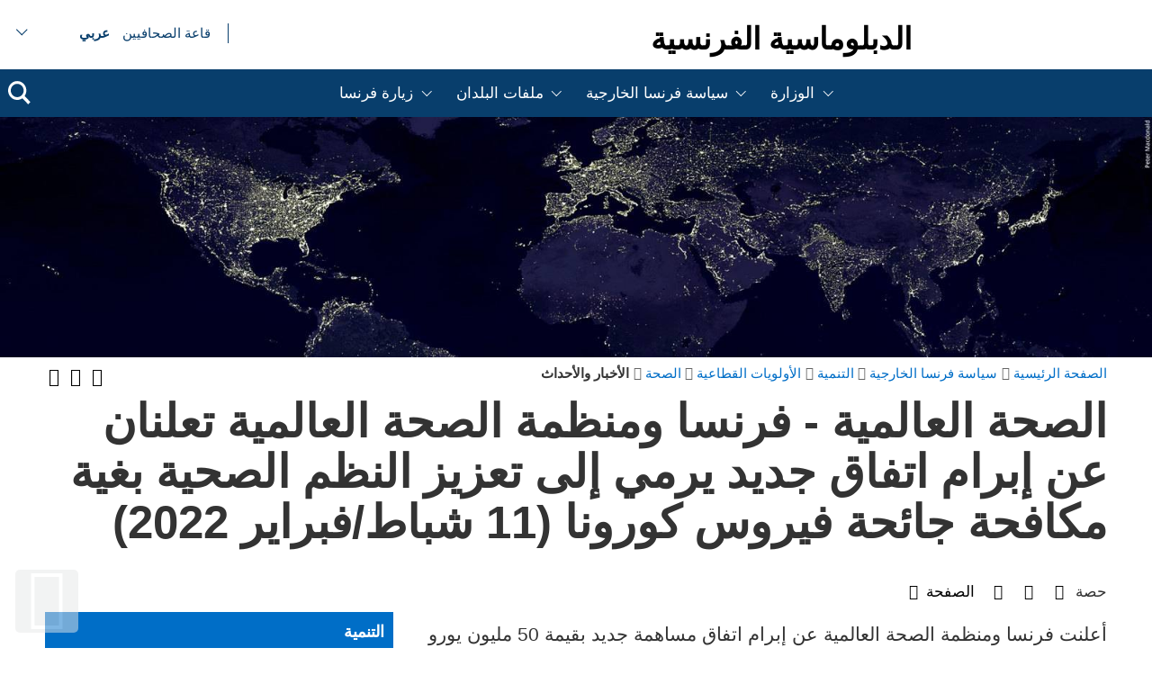

--- FILE ---
content_type: text/html; charset=utf-8
request_url: https://www.diplomatie.gouv.fr/ar/politique-etrangere-de-la-france/developpement/priorites-sectorielles/la-sante/actualites-et-evenements-lies-a-la-sante/article/sante-mondiale-la-france-et-l-oms-annoncent-un-nouvel-accord-pour-renforcer-les
body_size: 25891
content:
<!DOCTYPE HTML>
<html class="page_article rtl ar no-js" lang="ar" dir="rtl">
	<head><base href="https://www.diplomatie.gouv.fr/">
<script>/*<![CDATA[*/(function(H){H.className=H.className.replace(/\bno-js\b/,'js')})(document.documentElement);/*]]>*/</script>
<meta name="viewport" content="width=device-width, initial-scale=1.0">
<meta charset="utf-8">
<meta http-equiv="x-ua-compatible" content="ie=edge">
		<title> &#1575;&#1604;&#1589;&#1581;&#1577; &#1575;&#1604;&#1593;&#1575;&#1604;&#1605;&#1610;&#1577; - &#1601;&#1585;&#1606;&#1587;&#1575; &#1608;&#1605;&#1606;&#1592;&#1605;&#1577; &#1575;&#1604;&#1589;&#1581;&#1577; &#1575;&#1604;&#1593;&#1575;&#1604;&#1605;&#1610;&#1577; &#1578;&#1593;&#1604;&#1606;&#1575;&#1606; &#1593;&#1606; &#1573;&#1576;&#1585;&#1575;&#1605; &#1575;&#1578;&#1601;&#1575;&#1602; &#1580;&#1583;&#1610;&#1583; &#1610;&#1585;&#1605;&#1610; &#1573;&#1604;&#1609; &#1578;&#1593;&#1586;&#1610;&#1586; &#1575;&#1604;&#1606;&#1592;&#1605; &#1575;&#1604;&#1589;&#1581;&#1610;&#1577; &#1576;&#1594;&#1610;&#1577; &#1605;&#1603;&#1575;&#1601;&#1581;&#1577; &#1580;&#1575;&#1574;&#1581;&#1577; &#1601;&#1610;&#1585;&#1608;&#1587; &#1603;&#1608;&#1585;&#1608;&#1606;&#1575; (2022.02.11) - &#1608;&#1586;&#1575;&#1585;&#1577; &#1571;&#1608;&#1585;&#1608;&#1576;&#1575; &#1608;&#1575;&#1604;&#1588;&#1572;&#1608;&#1606; &#1575;&#1604;&#1582;&#1575;&#1585;&#1580;&#1610;</title>
<link rel="canonical" href="https://www.diplomatie.gouv.fr/ar/politique-etrangere-de-la-france/developpement/priorites-sectorielles/la-sante/actualites-et-evenements-lies-a-la-sante/article/sante-mondiale-la-france-et-l-oms-annoncent-un-nouvel-accord-pour-renforcer-les">
<link rel="alternate" href="https://www.diplomatie.gouv.fr/de/aussenpolitik-frankreichs/entwicklungspolitik/sektorspezifische-prioritaten/gesundheit/article/weltgesundheit-frankreich-und-die-who-kundigen-neue-vereinbarung-zur-starkung" hreflang="de">
<link rel="alternate" href="https://www.diplomatie.gouv.fr/fr/politique-etrangere-de-la-france/developpement/priorites-sectorielles/la-sante/actualites-et-evenements-lies-a-la-sante/article/sante-mondiale-la-france-et-l-oms-annoncent-un-nouvel-accord-pour-renforcer-les" hreflang="fr">
<link rel="alternate" href="https://www.diplomatie.gouv.fr/ru/politique-etrangere/oficial-naya-pomosch-v-celyah-razvitiya/priorites-sectorielles/la-sante/actualites-et-evenements-lies-a-la-sante/article/sante-mondiale-la-france-et-l-oms-annoncent-un-nouvel-accord-pour-renforcer-les" hreflang="ru">
<meta name="keywords" content="Diplomate, Diplomates, Diplomatie, France, Quai d'orsay, Relations internationales, International, Crise, Centre de crise, Cellule de crise, Conflit international, Conflit, Conflits internationaux, Conflits, Interview, Ambassadeur, Ambassadeurs, Consul, Consuls, Consulat, Ambassade, Ambassades, Partir, conseils, voyage, voyager, risques, risque, &agrave; l'&eacute;tranger, &eacute;tranger, affaires &eacute;trang&egrave;res, affaires europ&eacute;ennes, sujets europ&eacute;ens, questions europ&eacute;ennes, Europe, Union europ&eacute;enne, UE, partenaires europ&eacute;ens, visa, visas, coop&eacute;ration, coop&eacute;ration internationale, coop&eacute;ration culturelle, coop&eacute;ration d&eacute;centralis&eacute;e, collectivit&eacute;s locales, d&eacute;veloppement, d&eacute;veloppement international, aide au d&eacute;veloppement, APD, images, vid&eacute;os, images de la France, monde, mondial, Partir &agrave; l'&eacute;tranger, &eacute;tudier &agrave; l'&eacute;tranger, passeport, s\'installer &agrave; l'&eacute;tranger, stage &agrave; l'&eacute;tranger, entreprises, d&eacute;fense, s&eacute;curit&eacute;, d&eacute;sarmement, criminalit&eacute;, diversit&eacute; culturelle, droits de l\'homme, nucl&eacute;aire, francophonie, ONG, ONU, terrorisme, PESC, PESD, union pour la m&eacute;diterran&eacute;e, gymnich, adoption internationale, scolarit&eacute; &agrave; l'&eacute;tranger, scolarisation &agrave; l'&eacute;tranger, photos de France, G&eacute;orgie, Iran, Irak, Afghanistan, Russie, Inde, Pakistan, Oss&eacute;tie, Abkhazie, Congo, Balkans, Bosnie, Cor&eacute;e, Djibouti, Israel, Arabie Saoudite, Liban, Syrie, Turquie, Colombie">
<meta name="author" content="Minist&egrave;re de l'Europe et des Affaires &eacute;trang&egrave;res">
<meta name="robots" content="INDEX, FOLLOW, NOARCHIVE">
<meta name="description" content=" &#1571;&#1593;&#1604;&#1606;&#1578; &#1601;&#1585;&#1606;&#1587;&#1575; &#1608;&#1605;&#1606;&#1592;&#1605;&#1577; &#1575;&#1604;&#1589;&#1581;&#1577; &#1575;&#1604;&#1593;&#1575;&#1604;&#1605;&#1610;&#1577; &#1593;&#1606; &#1573;&#1576;&#1585;&#1575;&#1605; &#1575;&#1578;&#1601;&#1575;&#1602; &#1605;&#1587;&#1575;&#1607;&#1605;&#1577; &#1580;&#1583;&#1610;&#1583; &#1576;&#1602;&#1610;&#1605;&#1577; 50 &#1605;&#1604;&#1610;&#1608;&#1606; &#1610;&#1608;&#1585;&#1608; &#1605;&#1606; &#1588;&#1571;&#1606;&#1607; &#1571;&#1606; &#1610;&#1587;&#1575;&#1593;&#1583; &#1575;&#1604;&#1606;&#1592;&#1605; &#1575;&#1604;&#1589;&#1581;&#1610;&#1577; &#1601;&#1610; &#1575;&#1604;&#1576;&#1604;&#1583;&#1575;&#1606; &#1593;&#1604;&#1609; &#1575;&#1604;&#1578;&#1594;&#1604;&#1576; &#1593;&#1604;&#1609; &#1575;&#1604;&#1590;&#1610;&#1602; &#1575;&#1604;&#1584;&#1610; &#1576;&#1585;&#1586; &#1601;&#1610; &#1587;&#1610;&#1575;&#1602; &#1605;&#1603;&#1575;&#1601;&#1581;&#1577; (&hellip;) ">
<meta name="application-name" content="&#1575;&#1604;&#1583;&#1576;&#1604;&#1608;&#1605;&#1575;&#1587;&#1610;&#1577; &#1575;&#1604;&#1601;&#1585;&#1606;&#1587;&#1610;&#1577;">
<meta property="fb:app_id" content="123141381158052">
<meta property="fb:page_id" content="75042608259">
<meta property="og:type" content="website">
<meta property="og:title" content=" &#1575;&#1604;&#1589;&#1581;&#1577; &#1575;&#1604;&#1593;&#1575;&#1604;&#1605;&#1610;&#1577; - &#1601;&#1585;&#1606;&#1587;&#1575; &#1608;&#1605;&#1606;&#1592;&#1605;&#1577; &#1575;&#1604;&#1589;&#1581;&#1577; &#1575;&#1604;&#1593;&#1575;&#1604;&#1605;&#1610;&#1577; &#1578;&#1593;&#1604;&#1606;&#1575;&#1606; &#1593;&#1606; &#1573;&#1576;&#1585;&#1575;&#1605; &#1575;&#1578;&#1601;&#1575;&#1602; &#1580;&#1583;&#1610;&#1583; &#1610;&#1585;&#1605;&#1610; &#1573;&#1604;&#1609; &#1578;&#1593;&#1586;&#1610;&#1586; &#1575;&#1604;&#1606;&#1592;&#1605; &#1575;&#1604;&#1589;&#1581;&#1610;&#1577; &#1576;&#1594;&#1610;&#1577; &#1605;&#1603;&#1575;&#1601;&#1581;&#1577; &#1580;&#1575;&#1574;&#1581;&#1577; &#1601;&#1610;&#1585;&#1608;&#1587; &#1603;&#1608;&#1585;&#1608;&#1606;&#1575; (2022.02.11)">
<meta property="og:site_name" content="&#1575;&#1604;&#1583;&#1576;&#1604;&#1608;&#1605;&#1575;&#1587;&#1610;&#1577; &#1575;&#1604;&#1601;&#1585;&#1606;&#1587;&#1610;&#1577; - &#1608;&#1586;&#1575;&#1585;&#1577; &#1571;&#1608;&#1585;&#1608;&#1576;&#1575; &#1608;&#1575;&#1604;&#1588;&#1572;&#1608;&#1606; &#1575;&#1604;&#1582;&#1575;&#1585;&#1580;&#1610;">
<meta property="og:description" content=" &#1571;&#1593;&#1604;&#1606;&#1578; &#1601;&#1585;&#1606;&#1587;&#1575; &#1608;&#1605;&#1606;&#1592;&#1605;&#1577; &#1575;&#1604;&#1589;&#1581;&#1577; &#1575;&#1604;&#1593;&#1575;&#1604;&#1605;&#1610;&#1577; &#1593;&#1606; &#1573;&#1576;&#1585;&#1575;&#1605; &#1575;&#1578;&#1601;&#1575;&#1602; &#1605;&#1587;&#1575;&#1607;&#1605;&#1577; &#1580;&#1583;&#1610;&#1583; &#1576;&#1602;&#1610;&#1605;&#1577; 50 &#1605;&#1604;&#1610;&#1608;&#1606; &#1610;&#1608;&#1585;&#1608; &#1605;&#1606; &#1588;&#1571;&#1606;&#1607; &#1571;&#1606; &#1610;&#1587;&#1575;&#1593;&#1583; &#1575;&#1604;&#1606;&#1592;&#1605; &#1575;&#1604;&#1589;&#1581;&#1610;&#1577; &#1601;&#1610; &#1575;&#1604;&#1576;&#1604;&#1583;&#1575;&#1606; &#1593;&#1604;&#1609; &#1575;&#1604;&#1578;&#1594;&#1604;&#1576; &#1593;&#1604;&#1609; &#1575;&#1604;&#1590;&#1610;&#1602; &#1575;&#1604;&#1584;&#1610; &#1576;&#1585;&#1586; &#1601;&#1610; &#1587;&#1610;&#1575;&#1602; &#1605;&#1603;&#1575;&#1601;&#1581;&#1577; (&hellip;) ">
<meta property="og:url" content="https://www.diplomatie.gouv.fr/ar/politique-etrangere-de-la-france/developpement/priorites-sectorielles/la-sante/actualites-et-evenements-lies-a-la-sante/article/sante-mondiale-la-france-et-l-oms-annoncent-un-nouvel-accord-pour-renforcer-les">
<meta property="og:locale" content="ar_AR">
<meta property="og:image" content="https://www.diplomatie.gouv.fr/local/cache-vignettes/L800xH400/visuel_defaut_une_fd-44916.jpg?1702480405">
<meta property="og:image:height" content="400">
<meta property="og:image:width" content="800">
<meta property="og:image:type" content="image/jpeg">
<meta name="twitter:dnt" content="on">
<meta name="twitter:card" content="summary">
<meta name="twitter:site" content="@francediplo_AR">
<meta name="twitter:creator" content="@francediplo_AR">
<meta name="twitter:image" content="https://www.diplomatie.gouv.fr/local/cache-vignettes/L800xH400/visuel_defaut_une_fd-44916.jpg?1702480405">
<meta property="twitter:image:height" content="400">
<meta property="twitter:image:width" content="800">
<meta name="twitter:description" content=" &#1571;&#1593;&#1604;&#1606;&#1578; &#1601;&#1585;&#1606;&#1587;&#1575; &#1608;&#1605;&#1606;&#1592;&#1605;&#1577; &#1575;&#1604;&#1589;&#1581;&#1577; &#1575;&#1604;&#1593;&#1575;&#1604;&#1605;&#1610;&#1577; &#1593;&#1606; &#1573;&#1576;&#1585;&#1575;&#1605; &#1575;&#1578;&#1601;&#1575;&#1602; &#1605;&#1587;&#1575;&#1607;&#1605;&#1577; &#1580;&#1583;&#1610;&#1583; &#1576;&#1602;&#1610;&#1605;&#1577; 50 &#1605;&#1604;&#1610;&#1608;&#1606; &#1610;&#1608;&#1585;&#1608; &#1605;&#1606; &#1588;&#1571;&#1606;&#1607; &#1571;&#1606; &#1610;&#1587;&#1575;&#1593;&#1583; &#1575;&#1604;&#1606;&#1592;&#1605; &#1575;&#1604;&#1589;&#1581;&#1610;&#1577; &#1601;&#1610; &#1575;&#1604;&#1576;&#1604;&#1583;&#1575;&#1606; &#1593;&#1604;&#1609; &#1575;&#1604;&#1578;&#1594;&#1604;&#1576; &#1593;&#1604;&#1609; &#1575;&#1604;&#1590;&#1610;&#1602; &#1575;&#1604;&#1584;&#1610; &#1576;&#1585;&#1586; &#1601;&#1610; &#1587;&#1610;&#1575;&#1602; &#1605;&#1603;&#1575;&#1601;&#1581;&#1577; (&hellip;) ">
<meta name="HandheldFriendly" content="true">
<meta name="apple-mobile-web-app-capable" content="yes">
<link rel="apple-touch-icon" sizes="180x180" href="/plugins/fdiplo_themes/images/favicon/apple-touch-icon.png">
<link rel="icon" type="image/png" sizes="32x32" href="/plugins/fdiplo_themes/images/favicon/favicon-32x32.png">
<link rel="icon" type="image/png" sizes="16x16" href="/plugins/fdiplo_themes/images/favicon/favicon-16x16.png">
<link rel="manifest" href="/plugins/fdiplo_themes/images/favicon/site.webmanifest">
<link rel="mask-icon" href="plugins/fdiplo_themes/images/favicon/safari-pinned-tab.svg" color="#006ec7">
<link rel="icon" type="image/x-icon" href="/plugins/fdiplo_themes/images/favicon/favicon.ico">
<link rel="icon" href="/plugins/fdiplo_themes/images/favicon/marianne.svg">
<meta name="msapplication-TileColor" content="#da532c">
<meta name="theme-color" content="#006ec7">
<meta name="msapplication-config" content="/plugins/fdiplo_themes/images/favicon/browserconfig.xml">
<meta name="application-name" content="France Diplomatie">
<meta name="msapplication-tooltip" content="Tooltip">
<meta name="google-site-verification" content="gcOfmE7rsjNnbI3aH4cHrHkbckJ8yhdjNBk_wkHfeZU">
<link rel="stylesheet" href="local/cache-css/6523dbc7d6004b46563689b3d9ca25ee.css?1732281455" type="text/css">	
		<!--
<link rel="stylesheet" href="local/cache-css/1024.08e6_rtl.css?1716998279" type="text/css" media="screen" />
	-->
<script type="text/javascript">var var_zajax_content='content';</script><script type="text/javascript">/* <![CDATA[ */
var box_settings = {tt_img:true,sel_g:"#documents_portfolio a[type='image/jpeg'],#documents_portfolio a[type='image/png'],#documents_portfolio a[type='image/gif']",sel_c:".mediabox, #securite .spip_documents a[type='image/jpeg'], #securite .spip_documents a[type='image/png'], #securite .spip_documents a[type='image/gif']",trans:"elastic",speed:"200",ssSpeed:"2500",maxW:"90%",maxH:"90%",minW:"400px",minH:"",opa:"0.9",str_ssStart:"&#1593;&#1585;&#1590; &#1605;&#1578;&#1608;&#1575;&#1589;&#1604;",str_ssStop:"&#1573;&#1610;&#1602;&#1575;&#1601;",str_cur:"{current} / {total}",str_prev:"&#1575;&#1604;&#1587;&#1575;&#1576;&#1602;",str_next:"&#1575;&#1604;&#1578;&#1575;&#1604;&#1610;",str_close:"&#1573;&#1594;&#1604;&#1575;&#1602;",splash_url:""};
var box_settings_splash_width = "600px";
var box_settings_splash_height = "90%";
var box_settings_iframe = true;
/* ]]> */</script>
<script type="text/javascript" src="local/cache-js/1f1c1ef105a5eb8dd4b9f905f7f2b08c.js?1727699053"></script>
<script type="text/javascript">/* <![CDATA[ */
			var selecteur_chosen = "#main #formulaire_recherche_pays select, #formulaire_recherche_pays select:visible";
			var langue_chosen = {
				placeholder_text_single : "S&eacute;lectionnez une option",
				placeholder_text_multiple : "S&eacute;lectionnez une ou plusieurs options",
				no_results_text : "Aucun r&eacute;sultat"
			};
			var chosen_create_option = {
				create_option: function(term) {
					this.select_append_option( {value: "chosen_" + term, text: term} );
				},
				persistent_create_option: true,
				skip_no_results: true,
				create_option_text: "Cr&eacute;er "
			};
/* ]]> */</script>
	
	<!--[if lt IE 9]>
<script src="plugins/fdiplo_squelettes/javascript/html5shiv-printshiv.js"></script>
	<![endif]-->
	<!--[if lte IE 8]>
<link rel="stylesheet" href="local/cache-css/ie8.d59c_rtl.css?1716998279" type="text/css" />
	<![endif]-->

		
	
<!--seo_insere--></head>

 
	
<body data-country="ar" data-language="ar" class="article26069">

	<div id="skip">
		<ul>
			<li><a href="/ar/politique-etrangere-de-la-france/developpement/priorites-sectorielles/la-sante/actualites-et-evenements-lies-a-la-sante/article/sante-mondiale-la-france-et-l-oms-annoncent-un-nouvel-accord-pour-renforcer-les#nav-main-menu">Aller au menu</a></li>
			<li><a href="/ar/politique-etrangere-de-la-france/developpement/priorites-sectorielles/la-sante/actualites-et-evenements-lies-a-la-sante/article/sante-mondiale-la-france-et-l-oms-annoncent-un-nouvel-accord-pour-renforcer-les#openmobilebt">Aller au menu mobile</a></li>
			<li><a href="/ar/politique-etrangere-de-la-france/developpement/priorites-sectorielles/la-sante/actualites-et-evenements-lies-a-la-sante/article/sante-mondiale-la-france-et-l-oms-annoncent-un-nouvel-accord-pour-renforcer-les#main">Aller au contenu</a></li>
		</ul>
		</div>

 
 <header role="banner" id="nav-main" class="maxSiteWidth">
    <div class="nav-main-logo">
		<a href="ar/" class="linktogo" type="rub home" title="&#1608;&#1586;&#1575;&#1585;&#1577; &#1575;&#1604;&#1588;&#1572;&#1608;&#1606; &#1575;&#1604;&#1582;&#1575;&#1585;&#1580;&#1610;&#1577;"><img src="plugins/fdiplo_bandeau/images/mae_logo_marianne_label_simple_fullsize_rtl.svg?1617282457" data-src-shrinked="plugins/fdiplo_bandeau/images/mae_logo_marianne_label_simple_shrinked.svg?1617282457" alt=""></a>
		<a class="nav-main-title" href="ar/">&#1575;&#1604;&#1583;&#1576;&#1604;&#1608;&#1605;&#1575;&#1587;&#1610;&#1577; &#1575;&#1604;&#1601;&#1585;&#1606;&#1587;&#1610;&#1577;</a>
		<button class="openmobilebt" id="openmobilebt" aria-controls="menumobilebt" aria-expanded="false">
			<span class="sr-only">Ouvrir le menu</span>
		</button>
	</div>
		<nav class="menumobilebt" id="menumobilebt" role="navigation" aria-label="Navigation principale (affichage mobile)">
			<div class="menumobilebt-content"></div>
		</nav>
		<ul class="nav-main-todeplace nav-main-list-top">
		<li class="menu-entree item">
			<a href="ar/salle-de-presse/">&#1602;&#1575;&#1593;&#1577; &#1575;&#1604;&#1589;&#1581;&#1575;&#1601;&#1610;&#1610;&#1606;<span class="sr-only">&#1602;&#1575;&#1593;&#1577; &#1575;&#1604;&#1589;&#1581;&#1575;&#1601;&#1610;&#1610;&#1606;</span></a>
</li></ul>
		<div class="nav-main-todeplace nav-main-languages">
			<div class="nav-main-languages-wrap">
				<label for="languages" class="sr-only">Choisissez votre langue</label>
				<select class="nav-main-languages-select" id="languages">
								<option lang="ar" dir="rtl" type="3" class="selected arabe" selected data-href="https://www.diplomatie.gouv.fr/ar/">
								&#1593;&#1585;&#1576;&#1610;
								</option>
								<option lang="de" dir="ltr" type="1" data-href="https://www.diplomatie.gouv.fr/de/aussenpolitik-frankreichs/entwicklungspolitik/sektorspezifische-prioritaten/gesundheit/article/weltgesundheit-frankreich-und-die-who-kundigen-neue-vereinbarung-zur-starkung">
								Deutsch
								</option>
								<option lang="en" dir="ltr" type="2" data-href="https://www.diplomatie.gouv.fr/en/french-foreign-policy/development-assistance/priority-sectors/health/news/">
								English
								</option>
								<option lang="es" dir="ltr" type="2" data-href="https://www.diplomatie.gouv.fr/es/politica-exterior/desarrollo/prioridades-sectoriales/salud/noticias-y-eventos/">
								Espa&ntilde;ol
								</option>
								<option lang="fr" dir="ltr" type="1" data-href="https://www.diplomatie.gouv.fr/fr/politique-etrangere-de-la-france/developpement/priorites-sectorielles/la-sante/actualites-et-evenements-lies-a-la-sante/article/sante-mondiale-la-france-et-l-oms-annoncent-un-nouvel-accord-pour-renforcer-les">
								Fran&ccedil;ais
								</option>
								<option lang="ru" dir="ltr" type="1" data-href="https://www.diplomatie.gouv.fr/ru/politique-etrangere/oficial-naya-pomosch-v-celyah-razvitiya/priorites-sectorielles/la-sante/actualites-et-evenements-lies-a-la-sante/article/sante-mondiale-la-france-et-l-oms-annoncent-un-nouvel-accord-pour-renforcer-les">
								&#1056;&#1091;&#1089;&#1089;&#1082;&#1080;&#1081;
								</option>
				</select>				
			</div>		
		</div>
	<div class="nav-main-todeplace nav-main-menuandsearch">
    <nav class="nav-main-menu" role="navigation" aria-label="navigation principale" id="nav-main-menu">
			<div id="accordion_1" class="js-accordion" data-accordion-multiselectable="none">
					<div class="js-accordion__panel" aria-hidden="true">
						<span class="js-accordion__header">&#1575;&#1604;&#1608;&#1586;&#1575;&#1585;&#1577;</span>
						<div class="nav-main-menu-sblock">
							<button class="closemenudesktop" title="'&#1575;&#1604;&#1608;&#1586;&#1575;&#1585;&#1577;' &#1573;&#1594;&#1604;&#1602; &#1575;&#1604;&#1602;&#1575;&#1574;&#1605;&#1577;">
								<span class="sr-only">'&#1575;&#1604;&#1608;&#1586;&#1575;&#1585;&#1577;' &#1573;&#1594;&#1604;&#1602; &#1575;&#1604;&#1602;&#1575;&#1574;&#1605;&#1577;</span>
							</button>
							<div class="nav-main-menu-txt">
								<p class="nav-main-menu-title"><a href="ar/le-ministere-et-son-reseau/">&#1575;&#1604;&#1608;&#1586;&#1575;&#1585;&#1577;</a></p>
						<ul class="nav-main-menu-list ">
		<li class="menu-entree item">
			<a href="ar/les-ministres/">&#1575;&#1604;&#1608;&#1586;&#1585;&#1575;&#1569;<span class="sr-only">&#1575;&#1604;&#1608;&#1586;&#1585;&#1575;&#1569;</span></a>
							</li>
		<li class="menu-entree item rub26922">
			<a href="ar/le-ministere-et-son-reseau/actualites-et-evenements-du-ministere/">&#1571;&#1582;&#1576;&#1575;&#1585; &#1575;&#1604;&#1608;&#1586;&#1575;&#1585;&#1577; </a>
		</li>
		<li class="menu-entree item rub26890">
			<a href="ar/le-ministere-et-son-reseau/%D8%AA%D8%A7%D8%B1%D9%8A%D8%AE-%D8%A7%D9%84%D9%83%D9%8A-%D8%AF%D9%88%D8%B1%D8%B3%D9%8A/">&#1578;&#1575;&#1585;&#1610;&#1582; &#1575;&#1604;&#1603;&#1610; &#1583;&#1608;&#1585;&#1587;&#1610;</a>
		</li>
		<li class="menu-entree item rub64355">
			<a href="ar/le-ministere-et-son-reseau/%D9%85%D9%87%D8%A7%D9%85-%D9%88%D8%B2%D8%A7%D8%B1%D8%A9-%D8%A3%D9%88%D8%B1%D9%88%D8%A8%D8%A7-%D9%88%D8%A7%D9%84%D8%B4%D8%A4%D9%88%D9%86-%D8%A7%D9%84%D8%AE%D8%A7%D8%B1%D8%AC%D9%8A%D8%A9/">&#1605;&#1607;&#1575;&#1605; &#1608;&#1586;&#1575;&#1585;&#1577; &#1571;&#1608;&#1585;&#1608;&#1576;&#1575; &#1608;&#1575;&#1604;&#1588;&#1572;&#1608;&#1606; &#1575;&#1604;&#1582;&#1575;&#1585;&#1580;&#1610;&#1577;</a>
		</li>
		<li class="menu-entree item rub26084">
			<a href="ar/le-ministere-et-son-reseau/%D8%A7%D9%84%D9%85%D9%87%D8%A7%D9%85-%D9%88%D8%A7%D9%84%D8%AA%D9%86%D8%B8%D9%8A%D9%85/">&#1575;&#1604;&#1605;&#1607;&#1575;&#1605; &#1608;&#1575;&#1604;&#1578;&#1606;&#1592;&#1610;&#1605;</a>
		</li>
		<li class="menu-entree item rub26880">
			<a href="ar/le-ministere-et-son-reseau/%D8%A7%D9%84%D8%A3%D8%AE%D8%A8%D8%A7%D8%B1-%D9%88%D8%A7%D9%84%D8%A3%D8%AD%D8%AF%D8%A7%D8%AB-%D8%A7%D9%84%D9%85%D8%AA%D8%B9%D9%84%D9%82%D8%A9-%D8%A8%D8%A7%D9%84%D9%88%D9%83%D8%A7%D9%84%D8%A7%D8%AA/">&#1575;&#1604;&#1571;&#1582;&#1576;&#1575;&#1585; &#1608;&#1575;&#1604;&#1571;&#1581;&#1583;&#1575;&#1579; &#1575;&#1604;&#1605;&#1578;&#1593;&#1604;&#1602;&#1577; &#1576;&#1575;&#1604;&#1608;&#1603;&#1575;&#1604;&#1575;&#1578; &#1575;&#1604;&#1578;&#1606;&#1601;&#1610;&#1584;&#1610;&#1577;</a>
		</li>
		<li class="menu-entree item rub26972">
			<a href="ar/le-ministere-et-son-reseau/institut-diplomatique/">&#1575;&#1604;&#1605;&#1593;&#1607;&#1583; &#1575;&#1604;&#1583;&#1576;&#1604;&#1608;&#1605;&#1575;&#1587;&#1610; </a>
		</li>
		<li class="menu-entree item rub64405">
			<a href="ar/le-ministere-et-son-reseau/%D9%85%D9%87%D9%86-%D8%A7%D9%84%D8%B3%D9%84%D9%83-%D8%A7%D9%84%D8%AF%D8%A8%D9%84%D9%88%D9%85%D8%A7%D8%B3%D9%8A/">&#1605;&#1607;&#1606; &#1575;&#1604;&#1587;&#1604;&#1603; &#1575;&#1604;&#1583;&#1576;&#1604;&#1608;&#1605;&#1575;&#1587;&#1610;</a>
		</li>
		<li class="menu-entree item rub27042">
			<a href="ar/le-ministere-et-son-reseau/centre-de-crise-et-de-soutien/">&#1605;&#1585;&#1603;&#1586; &#1575;&#1604;&#1571;&#1586;&#1605;&#1575;&#1578; &#1608;&#1575;&#1604;&#1605;&#1587;&#1575;&#1606;&#1583;&#1577;</a>
		</li>
		<li class="menu-entree item rub63037">
			<a href="ar/le-ministere-et-son-reseau/%D8%A7%D9%84%D9%88%D9%83%D8%A7%D9%84%D8%A7%D8%AA-%D8%A7%D9%84%D8%AA%D9%86%D9%81%D9%8A%D8%B0%D9%8A%D8%A9-%D9%84%D9%88%D8%B2%D8%A7%D8%B1%D8%A9-%D8%A3%D9%88%D8%B1%D9%88%D8%A8%D8%A7-%D9%88%D8%A7%D9%84%D8%B4%D8%A4%D9%88%D9%86/">&#1575;&#1604;&#1608;&#1603;&#1575;&#1604;&#1575;&#1578; &#1575;&#1604;&#1578;&#1606;&#1601;&#1610;&#1584;&#1610;&#1577; &#1604;&#1608;&#1586;&#1575;&#1585;&#1577; &#1571;&#1608;&#1585;&#1608;&#1576;&#1575; &#1608;&#1575;&#1604;&#1588;&#1572;&#1608;&#1606; &#1575;&#1604;&#1582;&#1575;&#1585;&#1580;&#1610;&#1577; </a>
		</li>
		<li class="menu-entree item rub66130">
			<a href="ar/le-ministere-et-son-reseau/%D8%A7%D9%84%D8%A3%D9%83%D8%A7%D8%AF%D9%8A%D9%85%D9%8A%D8%A9-%D8%A7%D9%84%D8%AF%D8%A8%D9%84%D9%88%D9%85%D8%A7%D8%B3%D9%8A%D8%A9-%D9%88%D8%A7%D9%84%D9%82%D9%86%D8%B5%D9%84%D9%8A%D8%A9/">&#1575;&#1604;&#1571;&#1603;&#1575;&#1583;&#1610;&#1605;&#1610;&#1577; &#1575;&#1604;&#1583;&#1576;&#1604;&#1608;&#1605;&#1575;&#1587;&#1610;&#1577; &#1608;&#1575;&#1604;&#1602;&#1606;&#1589;&#1604;&#1610;&#1577;</a>
		</li>
						</ul>
												</div>
							<p class="linkseeall"><a href="ar/le-ministere-et-son-reseau/" class="btlinkbgbluetxtwhite" title="&#1575;&#1604;&#1608;&#1589;&#1608;&#1604; &#1573;&#1604;&#1609; &#1575;&#1604;&#1602;&#1587;&#1605; '&#1575;&#1604;&#1608;&#1586;&#1575;&#1585;&#1577;'">&#1575;&#1604;&#1608;&#1589;&#1608;&#1604; &#1573;&#1604;&#1609; &#1575;&#1604;&#1602;&#1587;&#1605;</a></p>
						</div>
					</div>
					<div class="js-accordion__panel" aria-hidden="true">
						<span class="js-accordion__header">&#1587;&#1610;&#1575;&#1587;&#1577; &#1601;&#1585;&#1606;&#1587;&#1575; &#1575;&#1604;&#1582;&#1575;&#1585;&#1580;&#1610;&#1577;</span>
						<div class="nav-main-menu-sblock">
							<button class="closemenudesktop" title="'&#1587;&#1610;&#1575;&#1587;&#1577; &#1601;&#1585;&#1606;&#1587;&#1575; &#1575;&#1604;&#1582;&#1575;&#1585;&#1580;&#1610;&#1577;' &#1573;&#1594;&#1604;&#1602; &#1575;&#1604;&#1602;&#1575;&#1574;&#1605;&#1577;">
								<span class="sr-only">'&#1587;&#1610;&#1575;&#1587;&#1577; &#1601;&#1585;&#1606;&#1587;&#1575; &#1575;&#1604;&#1582;&#1575;&#1585;&#1580;&#1610;&#1577;' &#1573;&#1594;&#1604;&#1602; &#1575;&#1604;&#1602;&#1575;&#1574;&#1605;&#1577;</span>
							</button>
							<div class="nav-main-menu-txt">
								<p class="nav-main-menu-title"><a href="ar/politique-etrangere-de-la-france/">&#1587;&#1610;&#1575;&#1587;&#1577; &#1601;&#1585;&#1606;&#1587;&#1575; &#1575;&#1604;&#1582;&#1575;&#1585;&#1580;&#1610;&#1577;</a></p>
						<ul class="nav-main-menu-list ">
		<li class="menu-entree item rub26828">
			<a href="ar/politique-etrangere-de-la-france/action-humanitaire-d-urgence/">&#1575;&#1604;&#1593;&#1605;&#1604; &#1575;&#1604;&#1573;&#1606;&#1587;&#1575;&#1606;&#1610; &#1575;&#1604;&#1591;&#1575;&#1585;&#1574;</a>
		</li>
		<li class="menu-entree item rub26724">
			<a href="ar/politique-etrangere-de-la-france/climat-et-environnement/">&#1575;&#1604;&#1605;&#1606;&#1575;&#1582; &#1608;&#1575;&#1604;&#1576;&#1610;&#1574;&#1577;</a>
		</li>
		<li class="menu-entree item on active rub26137">
			<a href="ar/politique-etrangere-de-la-france/developpement/">&#1575;&#1604;&#1578;&#1606;&#1605;&#1610;&#1577;</a>
		</li>
		<li class="menu-entree item rub26079">
			<a href="ar/politique-etrangere-de-la-france/%D8%A7%D9%84%D8%AF%D8%A8%D9%84%D9%88%D9%85%D8%A7%D8%B3%D9%8A%D8%A9-%D8%A7%D9%84%D8%AB%D9%82%D8%A7%D9%81%D9%8A%D8%A9/">&#1575;&#1604;&#1583;&#1576;&#1604;&#1608;&#1605;&#1575;&#1587;&#1610;&#1577; &#1575;&#1604;&#1579;&#1602;&#1575;&#1601;&#1610;&#1577;</a>
		</li>
		<li class="menu-entree item rub26468">
			<a href="ar/politique-etrangere-de-la-france/diplomatie-economique/">&#1575;&#1604;&#1583;&#1576;&#1604;&#1608;&#1605;&#1575;&#1587;&#1610;&#1577; &#1575;&#1604;&#1573;&#1602;&#1578;&#1589;&#1575;&#1583;&#1610;&#1577; &#1608;&#1575;&#1604;&#1578;&#1580;&#1575;&#1585;&#1577; &#1575;&#1604;&#1582;&#1575;&#1585;&#1580;&#1610;&#1577;</a>
		</li>
		<li class="menu-entree item rub64352">
			<a href="ar/politique-etrangere-de-la-france/diplomatie-feministe/">&#1575;&#1604;&#1583;&#1576;&#1604;&#1608;&#1605;&#1575;&#1587;&#1610;&#1577; &#1575;&#1604;&#1606;&#1587;&#1575;&#1574;&#1610;&#1577; </a>
		</li>
		<li class="menu-entree item rub26851">
			<a href="ar/politique-etrangere-de-la-france/diplomatie-numerique/">&#1575;&#1604;&#1583;&#1576;&#1604;&#1608;&#1605;&#1575;&#1587;&#1610;&#1577; &#1575;&#1604;&#1585;&#1602;&#1605;&#1610;&#1577;</a>
		</li>
		<li class="menu-entree item rub26891">
			<a href="ar/politique-etrangere-de-la-france/%D8%A7%D9%84%D8%AF%D8%A8%D9%84%D9%88%D9%85%D8%A7%D8%B3%D9%8A%D8%A9-%D8%A7%D9%84%D8%B9%D9%84%D9%85%D9%8A%D8%A9-%D9%88%D8%A7%D9%84%D8%AC%D8%A7%D9%85%D8%B9%D9%8A%D8%A9/">&#1575;&#1604;&#1583;&#1576;&#1604;&#1608;&#1605;&#1575;&#1587;&#1610;&#1577; &#1575;&#1604;&#1593;&#1604;&#1605;&#1610;&#1577; &#1608;&#1575;&#1604;&#1580;&#1575;&#1605;&#1593;&#1610;&#1577;</a>
		</li>
		<li class="menu-entree item rub26874">
			<a href="ar/politique-etrangere-de-la-france/la-diplomatie-sportive/">&#1575;&#1604;&#1583;&#1576;&#1604;&#1608;&#1605;&#1575;&#1587;&#1610;&#1577; &#1575;&#1604;&#1585;&#1610;&#1575;&#1590;&#1610;&#1577; </a>
		</li>
		<li class="menu-entree item rub26434">
			<a href="ar/politique-etrangere-de-la-france/droits-de-l-homme/">&#1581;&#1602;&#1608;&#1602; &#1575;&#1604;&#1573;&#1606;&#1587;&#1575;&#1606; </a>
		</li>
		<li class="menu-entree item rub26789">
			<a href="ar/politique-etrangere-de-la-france/europe/">&#1571;&#1608;&#1585;&#1608;&#1576;&#1575; </a>
		</li>
		<li class="menu-entree item rub64888">
			<a href="ar/politique-etrangere-de-la-france/enjeux-globaux/">&#1575;&#1604;&#1578;&#1581;&#1583;&#1610;&#1575;&#1578; &#1575;&#1604;&#1593;&#1575;&#1604;&#1605;&#1610;&#1577;</a>
		</li>
		<li class="menu-entree item rub26351">
			<a href="ar/politique-etrangere-de-la-france/la-francophonie/">&#1575;&#1604;&#1601;&#1585;&#1606;&#1603;&#1608;&#1601;&#1608;&#1606;&#1610;&#1577; &#1608;&#1575;&#1604;&#1604;&#1594;&#1577; &#1575;&#1604;&#1601;&#1585;&#1606;&#1587;&#1610;&#1577;</a>
		</li>
		<li class="menu-entree item rub26837">
			<a href="ar/politique-etrangere-de-la-france/la-justice-internationale/">&#1575;&#1604;&#1593;&#1583;&#1575;&#1604;&#1577; &#1575;&#1604;&#1583;&#1608;&#1604;&#1610;&#1577;</a>
		</li>
		<li class="menu-entree item rub26798">
			<a href="ar/politique-etrangere-de-la-france/la-france-et-les-nations-unies/">&#1601;&#1585;&#1606;&#1587;&#1575; &#1608;&#1575;&#1604;&#1571;&#1605;&#1605; &#1575;&#1604;&#1605;&#1578;&#1581;&#1583;&#1577;  </a>
		</li>
		<li class="menu-entree item rub26138">
			<a href="ar/politique-etrangere-de-la-france/securite-desarmement-et-non-proliferation/">&#1575;&#1604;&#1571;&#1605;&#1606; &#1608;&#1606;&#1586;&#1593; &#1575;&#1604;&#1587;&#1604;&#1575;&#1581; &#1608;&#1593;&#1583;&#1605; &#1575;&#1606;&#1578;&#1588;&#1575;&#1585; &#1575;&#1604;&#1571;&#1587;&#1604;&#1581;&#1577;</a>
		</li>
		<li class="menu-entree item rub63356">
			<a href="ar/politique-etrangere-de-la-france/societe-civile/">&#1575;&#1604;&#1605;&#1580;&#1578;&#1605;&#1593; &#1575;&#1604;&#1605;&#1583;&#1606;&#1610; &#1608;&#1575;&#1604;&#1593;&#1605;&#1604; &#1575;&#1604;&#1578;&#1591;&#1608;&#1617;&#1593;&#1610;</a>
		</li>
		<li class="menu-entree item rub26953">
			<a href="ar/politique-etrangere-de-la-france/%D8%A7%D9%84%D8%B3%D9%8A%D8%A7%D8%AD%D8%A9/">&#1575;&#1604;&#1587;&#1610;&#1575;&#1581;&#1577; </a>
		</li>
		<li class="menu-entree item rub64439">
			<a href="ar/politique-etrangere-de-la-france/%D8%A3%D8%AE%D8%A8%D8%A7%D8%B1-%D9%88%D8%A3%D8%AD%D8%AF%D8%A7%D8%AB/">&#1571;&#1582;&#1576;&#1575;&#1585; &#1608;&#1571;&#1581;&#1583;&#1575;&#1579; </a>
		</li>
						</ul>
												</div>
							<p class="linkseeall"><a href="ar/politique-etrangere-de-la-france/" class="btlinkbgbluetxtwhite" title="&#1575;&#1604;&#1608;&#1589;&#1608;&#1604; &#1573;&#1604;&#1609; &#1575;&#1604;&#1602;&#1587;&#1605; '&#1587;&#1610;&#1575;&#1587;&#1577; &#1601;&#1585;&#1606;&#1587;&#1575; &#1575;&#1604;&#1582;&#1575;&#1585;&#1580;&#1610;&#1577;'">&#1575;&#1604;&#1608;&#1589;&#1608;&#1604; &#1573;&#1604;&#1609; &#1575;&#1604;&#1602;&#1587;&#1605;</a></p>
						</div>
					</div>
					<div class="js-accordion__panel" aria-hidden="true">
						<span class="js-accordion__header">&#1605;&#1604;&#1601;&#1575;&#1578; &#1575;&#1604;&#1576;&#1604;&#1583;&#1575;&#1606;</span>
						<div class="nav-main-menu-sblock">
							<button class="closemenudesktop" title="'&#1605;&#1604;&#1601;&#1575;&#1578; &#1575;&#1604;&#1576;&#1604;&#1583;&#1575;&#1606;' &#1573;&#1594;&#1604;&#1602; &#1575;&#1604;&#1602;&#1575;&#1574;&#1605;&#1577;">
								<span class="sr-only">'&#1605;&#1604;&#1601;&#1575;&#1578; &#1575;&#1604;&#1576;&#1604;&#1583;&#1575;&#1606;' &#1573;&#1594;&#1604;&#1602; &#1575;&#1604;&#1602;&#1575;&#1574;&#1605;&#1577;</span>
							</button>
							<div class="nav-main-menu-txt">
								<p class="nav-main-menu-title"><a href="ar/dossier-pays/">&#1605;&#1604;&#1601;&#1575;&#1578; &#1575;&#1604;&#1576;&#1604;&#1583;&#1575;&#1606;</a></p>
						<ul class="nav-main-menu-list ">
		<li class="menu-entree item rub26073">
			<a href="ar/dossier-pays/afrique-du-nord-et-moyen-orient/">&#1588;&#1605;&#1575;&#1604; &#1571;&#1601;&#1585;&#1610;&#1602;&#1610;&#1575; &#1608;&nbsp;&#1575;&#1604;&#1588;&#1585;&#1602; &#1575;&#1604;&#1571;&#1608;&#1587;&#1591; </a>
		</li>
		<li class="menu-entree item rub64266">
			<a href="ar/dossier-pays/asie-oceanie/"> &#1570;&#1587;&#1610;&#1575; &#1608;&#1571;&#1608;&#1602;&#1610;&#1575;&#1606;&#1608;&#1587;&#1610;&#1575;</a>
		</li>
		<li class="menu-entree item rub65282">
			<a href="ar/dossier-pays/burkina-faso/"> &#1576;&#1608;&#1585;&#1603;&#1610;&#1606;&#1575; &#1601;&#1575;&#1587;&#1608; </a>
		</li>
		<li class="menu-entree item rub65221">
			<a href="ar/dossier-pays/ethiopie/"> &#1573;&#1579;&#1610;&#1608;&#1576;&#1610;&#1575; </a>
		</li>
		<li class="menu-entree item rub64735">
			<a href="ar/dossier-pays/europe/"> &#1571;&#1608;&#1585;&#1608;&#1576;&#1575;  </a>
		</li>
		<li class="menu-entree item rub65325">
			<a href="ar/dossier-pays/kenya/"> &#1603;&#1610;&#1606;&#1610;&#1575;  </a>
		</li>
		<li class="menu-entree item rub65252">
			<a href="ar/dossier-pays/strategies-regionales/"> &#1575;&#1604;&#1575;&#1587;&#1578;&#1585;&#1575;&#1578;&#1610;&#1580;&#1610;&#1575;&#1578; &#1575;&#1604;&#1573;&#1602;&#1604;&#1610;&#1605;&#1610;&#1577; </a>
		</li>
		<li class="menu-entree item rub63354">
			<a href="ar/dossier-pays/afrique/"> &#1571;&#1601;&#1585;&#1610;&#1602;&#1610;&#1575; </a>
		</li>
		<li class="menu-entree item rub64359">
			<a href="ar/dossier-pays/arctique-64359/"> &#1575;&#1604;&#1605;&#1606;&#1591;&#1602;&#1577; &#1575;&#1604;&#1602;&#1591;&#1576;&#1610;&#1577; &#1575;&#1604;&#1588;&#1605;&#1575;&#1604;&#1610;&#1577; </a>
		</li>
		<li class="menu-entree item rub65341">
			<a href="ar/dossier-pays/niger/">&#1575;&#1604;&#1606;&#1610;&#1580;&#1585;</a>
		</li>
		<li class="menu-entree item rub65997">
			<a href="ar/dossier-pays/%D8%A5%D8%B3%D8%A8%D8%A7%D9%86%D9%8A%D8%A7/">&#1573;&#1587;&#1576;&#1575;&#1606;&#1610;&#1575; </a>
		</li>
		<li class="menu-entree item rub65950">
			<a href="ar/dossier-pays/%D8%A7%D9%84%D8%AC%D8%A8%D9%84-%D8%A7%D9%84%D8%A3%D8%B3%D9%88%D8%AF/">&#1575;&#1604;&#1580;&#1576;&#1604; &#1575;&#1604;&#1571;&#1587;&#1608;&#1583; </a>
		</li>
		<li class="menu-entree item rub66010">
			<a href="ar/dossier-pays/%D8%A7%D9%84%D8%B3%D9%88%D9%8A%D8%AF/">&#1575;&#1604;&#1587;&#1608;&#1610;&#1583; </a>
		</li>
		<li class="menu-entree item rub66028">
			<a href="ar/dossier-pays/%D8%A7%D9%84%D9%86%D9%85%D8%B3%D8%A7/">&#1575;&#1604;&#1606;&#1605;&#1587;&#1575; </a>
		</li>
		<li class="menu-entree item rub65939">
			<a href="ar/dossier-pays/%D8%A7%D9%84%D9%88%D9%84%D8%A7%D9%8A%D8%A7%D8%AA-%D8%A7%D9%84%D9%85%D8%AA%D8%AD%D8%AF%D9%87-%D8%A7%D9%84%D8%A7%D9%85%D8%B1%D9%8A%D9%83%D9%8A%D8%A9/">&#1575;&#1604;&#1608;&#1604;&#1575;&#1610;&#1575;&#1578; &#1575;&#1604;&#1605;&#1578;&#1581;&#1583;&#1607; &#1575;&#1604;&#1575;&#1605;&#1585;&#1610;&#1603;&#1610;&#1577;</a>
		</li>
		<li class="menu-entree item rub66002">
			<a href="ar/dossier-pays/%D8%AC%D9%85%D9%87%D9%88%D8%B1%D9%8A%D8%A9-%D8%A7%D9%84%D9%83%D9%88%D9%86%D8%BA%D9%88-%D8%A7%D9%84%D8%AF%D9%8A%D9%85%D9%82%D8%B1%D8%A7%D8%B7%D9%8A%D8%A9/">&#1580;&#1605;&#1607;&#1608;&#1585;&#1610;&#1577; &#1575;&#1604;&#1603;&#1608;&#1606;&#1594;&#1608; &#1575;&#1604;&#1583;&#1610;&#1605;&#1602;&#1585;&#1575;&#1591;&#1610;&#1577; </a>
		</li>
		<li class="menu-entree item rub66030">
			<a href="ar/dossier-pays/%D8%B1%D9%88%D8%B3%D9%8A%D8%A7/">&#1585;&#1608;&#1587;&#1610;&#1575; </a>
		</li>
		<li class="menu-entree item rub66023">
			<a href="ar/dossier-pays/%D9%83%D9%86%D8%AF%D8%A7/">&#1603;&#1606;&#1583;&#1575; </a>
		</li>
		<li class="menu-entree item rub65988">
			<a href="ar/dossier-pays/%D9%83%D9%88%D8%A8%D8%A7/">&#1603;&#1608;&#1576;&#1575;</a>
		</li>
		<li class="menu-entree item rub65956">
			<a href="ar/dossier-pays/%D9%83%D9%88%D8%B1%D9%8A%D8%A7-%D8%A7%D9%84%D8%B4%D9%85%D8%A7%D9%84%D9%8A%D8%A9/">&#1603;&#1608;&#1585;&#1610;&#1575; &#1575;&#1604;&#1588;&#1605;&#1575;&#1604;&#1610;&#1577; </a>
		</li>
						</ul>
												</div>
							<p class="linkseeall"><a href="ar/dossier-pays/" class="btlinkbgbluetxtwhite" title="&#1575;&#1604;&#1608;&#1589;&#1608;&#1604; &#1573;&#1604;&#1609; &#1575;&#1604;&#1602;&#1587;&#1605; '&#1605;&#1604;&#1601;&#1575;&#1578; &#1575;&#1604;&#1576;&#1604;&#1583;&#1575;&#1606;'">&#1575;&#1604;&#1608;&#1589;&#1608;&#1604; &#1573;&#1604;&#1609; &#1575;&#1604;&#1602;&#1587;&#1605;</a></p>
						</div>
					</div>
					<div class="js-accordion__panel" aria-hidden="true">
						<span class="js-accordion__header">&#1586;&#1610;&#1575;&#1585;&#1577; &#1601;&#1585;&#1606;&#1587;&#1575;</span>
						<div class="nav-main-menu-sblock">
							<button class="closemenudesktop" title="'&#1586;&#1610;&#1575;&#1585;&#1577; &#1601;&#1585;&#1606;&#1587;&#1575;' &#1573;&#1594;&#1604;&#1602; &#1575;&#1604;&#1602;&#1575;&#1574;&#1605;&#1577;">
								<span class="sr-only">'&#1586;&#1610;&#1575;&#1585;&#1577; &#1601;&#1585;&#1606;&#1587;&#1575;' &#1573;&#1594;&#1604;&#1602; &#1575;&#1604;&#1602;&#1575;&#1574;&#1605;&#1577;</span>
							</button>
							<div class="nav-main-menu-txt">
								<p class="nav-main-menu-title"><a href="ar/venir-en-france/">&#1586;&#1610;&#1575;&#1585;&#1577; &#1601;&#1585;&#1606;&#1587;&#1575;</a></p>
						<ul class="nav-main-menu-list ">
		<li class="menu-entree item rub26813">
			<a href="ar/venir-en-france/%D8%A7%D9%84%D8%AF%D8%B1%D8%A7%D8%B3%D8%A9-%D9%81%D9%8A-%D9%81%D8%B1%D9%86%D8%B3%D8%A7/">&#1575;&#1604;&#1583;&#1585;&#1575;&#1587;&#1577; &#1601;&#1610; &#1601;&#1585;&#1606;&#1587;&#1575; </a>
		</li>
		<li class="menu-entree item rub26714">
			<a href="ar/venir-en-france/%D8%A7%D9%84%D8%AC%D9%85%D9%87%D9%88%D8%B1%D9%8A%D8%A9-%D8%A7%D9%84%D9%81%D8%B1%D9%86%D8%B3%D9%8A%D8%A9/">&#1575;&#1604;&#1580;&#1605;&#1607;&#1608;&#1585;&#1610;&#1577; &#1575;&#1604;&#1601;&#1585;&#1606;&#1587;&#1610;&#1577; </a>
		</li>
		<li class="menu-entree item rub26824">
			<a href="ar/venir-en-france/%D8%B7%D9%84%D8%A8-%D8%A7%D9%84%D8%AA%D8%A3%D8%B4%D9%8A%D8%B1%D8%A9/">&#1591;&#1604;&#1576; &#1575;&#1604;&#1578;&#1571;&#1588;&#1610;&#1585;&#1577;</a>
		</li>
		<li class="menu-entree item rub62936">
			<a href="ar/venir-en-france/%D8%B1%D9%8A%D8%A7%D8%AF%D8%A9-%D8%A7%D9%84%D8%A3%D8%B9%D9%85%D8%A7%D9%84-%D9%88%D8%A7%D9%84%D8%A7%D8%B3%D8%AA%D8%AB%D9%85%D8%A7%D8%B1-%D9%81%D9%8A-%D9%81%D8%B1%D9%86%D8%B3%D8%A7/">&#1585;&#1610;&#1575;&#1583;&#1577; &#1575;&#1604;&#1571;&#1593;&#1605;&#1575;&#1604; &#1608;&#1575;&#1604;&#1575;&#1587;&#1578;&#1579;&#1605;&#1575;&#1585; &#1601;&#1610; &#1601;&#1585;&#1606;&#1587;&#1575; </a>
		</li>
		<li class="menu-entree item rub63355">
			<a href="ar/venir-en-france/%D8%B2%D9%8A%D8%A7%D8%B1%D8%A9-%D9%81%D8%B1%D9%86%D8%B3%D8%A7/"> &#1586;&#1610;&#1575;&#1585;&#1577; &#1601;&#1585;&#1606;&#1587;&#1575;   </a>
		</li>
		<li class="menu-entree item rub65570">
			<a href="ar/venir-en-france/l-entree-dans-l-espace-schengen-la-future-mise-en-place-des-systemes-ees-et/"> &#1575;&#1604;&#1583;&#1582;&#1608;&#1604; &#1573;&#1604;&#1609; &#1605;&#1606;&#1591;&#1602;&#1577; &#1588;&#1606;&#1594;&#1606; &#1608;&#1578;&#1588;&#1594;&#1610;&#1604; &#1606;&#1592;&#1575;&#1605; &#1575;&#1604;&#1583;&#1582;&#1608;&#1604; &#1608;&#1575;&#1604;&#1582;&#1585;&#1608;&#1580; &#1608;&#1606;&#1592;&#1575;&#1605; &#1575;&#1604;&#1605;&#1593;&#1604;&#1608;&#1605;&#1575;&#1578; &#1608;&#1578;&#1589;&#1575;&#1585;&#1610;&#1581; &#1575;&#1604;&#1587;&#1601;&#1585; &#1575;&#1604;&#1571;&#1608;&#1585;&#1608;&#1576;&#1610; &#1601;&#1610; &#1575;&#1604;&#1605;&#1587;&#1578;&#1602;&#1576;&#1604;</a>
		</li>
						</ul>
												</div>
							<p class="linkseeall"><a href="ar/venir-en-france/" class="btlinkbgbluetxtwhite" title="&#1575;&#1604;&#1608;&#1589;&#1608;&#1604; &#1573;&#1604;&#1609; &#1575;&#1604;&#1602;&#1587;&#1605; '&#1586;&#1610;&#1575;&#1585;&#1577; &#1601;&#1585;&#1606;&#1587;&#1575;'">&#1575;&#1604;&#1608;&#1589;&#1608;&#1604; &#1573;&#1604;&#1609; &#1575;&#1604;&#1602;&#1587;&#1605;</a></p>
						</div>
					</div>
			</div>
		</nav>
		<p class="nav-main-search">
			<a href="/?page=recherche&amp;lang=ar">
				<span class="sr-only">&#1575;&#1604;&#1576;&#1581;&#1579; &#1601;&#1610; &#1575;&#1604;&#1605;&#1608;&#1602;&#1593;</span>
				<svg aria-hidden="true" focusable="false" xmlns="http://www.w3.org/2000/svg" width="24" height="24" viewbox="0 0 24 24" class="svg-search">
					<path class="st0" d="M23.809 21.646l-6.205-6.205c1.167-1.605 1.857-3.579 1.857-5.711 0-5.365-4.365-9.73-9.731-9.73-5.365 0-9.73 4.365-9.73 9.73 0 5.366 4.365 9.73 9.73 9.73 2.034 0 3.923-.627 5.487-1.698l6.238 6.238 2.354-2.354zm-20.955-11.916c0-3.792 3.085-6.877 6.877-6.877s6.877 3.085 6.877 6.877-3.085 6.877-6.877 6.877c-3.793 0-6.877-3.085-6.877-6.877z"></path>
				</svg>
			</a>
		</p>
	</div>
	</header>
 
 
	<main role="main" id="main" class="maxSiteWidth">
			
			<div class="logo_top">	
<img src="[data-uri]" srcset="[data-uri] 400w, local/cache-vignettes/L800xH167/pays_bandeau_par_defaut_cle83ae7f-2-f9af7.jpg?1660312834 800w, local/cache-vignettes/L1600xH334/pays_bandeau_par_defaut_cle83ae7f-2-f9ff5.jpg?1660312834 1600w" sizes="100vw" alt="">
</div>			
		<div class="container">
			<div class="miettes base_element" id="contenu"><div class="grid">
	<nav id="filariane" class="titrechemin three-quarters" role="navigation" aria-label="position dans le site">
		<ol itemscope itemtype="http://schema.org/BreadcrumbList"> 
			<li itemprop="itemListElement" itemscope itemtype="http://schema.org/ListItem">
				<a href="ar/" itemscope itemtype="http://schema.org/Thing" itemprop="item" id="item-0">
					<span itemprop="name">&#1575;&#1604;&#1589;&#1601;&#1581;&#1577; &#1575;&#1604;&#1585;&#1574;&#1610;&#1587;&#1610;&#1577;</span>
				</a><meta itemprop="position" content="1">
			</li><li itemprop="itemListElement" itemscope itemtype="http://schema.org/ListItem">
					<a id="item-1" href="ar/politique-etrangere-de-la-france/" itemscope itemtype="http://schema.org/Thing" itemprop="item">
						<span itemprop="name">&#1587;&#1610;&#1575;&#1587;&#1577; &#1601;&#1585;&#1606;&#1587;&#1575; &#1575;&#1604;&#1582;&#1575;&#1585;&#1580;&#1610;&#1577;</span></a>
					<meta itemprop="position" content="2">
			</li><li itemprop="itemListElement" itemscope itemtype="http://schema.org/ListItem">
					<a id="item-2" href="ar/politique-etrangere-de-la-france/developpement/" itemscope itemtype="http://schema.org/Thing" itemprop="item">
						<span itemprop="name">&#1575;&#1604;&#1578;&#1606;&#1605;&#1610;&#1577;</span></a>
					<meta itemprop="position" content="3">
			</li><li itemprop="itemListElement" itemscope itemtype="http://schema.org/ListItem">
					<a id="item-3" href="ar/politique-etrangere-de-la-france/developpement/priorites-sectorielles/" itemscope itemtype="http://schema.org/Thing" itemprop="item">
						<span itemprop="name">&#1575;&#1604;&#1571;&#1608;&#1604;&#1608;&#1610;&#1575;&#1578; &#1575;&#1604;&#1602;&#1591;&#1575;&#1593;&#1610;&#1577;</span></a>
					<meta itemprop="position" content="4">
			</li><li itemprop="itemListElement" itemscope itemtype="http://schema.org/ListItem">
					<a id="item-4" href="ar/politique-etrangere-de-la-france/developpement/priorites-sectorielles/la-sante/" itemscope itemtype="http://schema.org/Thing" itemprop="item">
						<span itemprop="name">&#1575;&#1604;&#1589;&#1581;&#1577;</span></a>
					<meta itemprop="position" content="5">
			</li><li itemprop="itemListElement" itemscope itemtype="http://schema.org/ListItem">
				<strong class="on">
						<span itemprop="name">&#1575;&#1604;&#1571;&#1582;&#1576;&#1575;&#1585; &#1608;&#1575;&#1604;&#1571;&#1581;&#1583;&#1575;&#1579;</span></strong>
					<meta itemprop="position" content="6">
			</li>
		</ol>
	</nav>
		<div class="taille_police">
			<ul>
				<li>
					<button title="&#1578;&#1603;&#1576;&#1610;&#1585; &#1575;&#1604;&#1582;&#1591;" class="fa fa-fontincrease"><span class="hidden">&#1578;&#1603;&#1576;&#1610;&#1585; &#1575;&#1604;&#1582;&#1591;</span></button>
				</li>
				<li>
					<button title="&#1578;&#1589;&#1594;&#1610;&#1585; &#1575;&#1604;&#1582;&#1591;" class="fa fa-fontreduce"><span class="hidden">&#1578;&#1589;&#1594;&#1610;&#1585; &#1575;&#1604;&#1582;&#1591;</span></button>					
				</li>
				<li>
					<a href="spip.php?page=backend&amp;id_rubrique=64434" title="&#1573;&#1590;&#1575;&#1601;&#1577; &#1575;&#1604;&#1585;&#1575;&#1576;&#1591; &#1573;&#1604;&#1609; &#1606;&#1592;&#1575;&#1605; RSS"><i class="fa fa-rss" aria-hidden="true"></i> <span class="hidden">&#1573;&#1590;&#1575;&#1601;&#1577; &#1575;&#1604;&#1585;&#1575;&#1576;&#1591; &#1573;&#1604;&#1609; &#1606;&#1592;&#1575;&#1605; RSS</span></a>
				</li>
			</ul>
		</div>
	</div>
</div>			<div class="base_element">
				<article itemscope itemtype="http://schema.org/Article">
					<header>
	<h1>&#1575;&#1604;&#1589;&#1581;&#1577; &#1575;&#1604;&#1593;&#1575;&#1604;&#1605;&#1610;&#1577; - &#1601;&#1585;&#1606;&#1587;&#1575; &#1608;&#1605;&#1606;&#1592;&#1605;&#1577; &#1575;&#1604;&#1589;&#1581;&#1577; &#1575;&#1604;&#1593;&#1575;&#1604;&#1605;&#1610;&#1577; &#1578;&#1593;&#1604;&#1606;&#1575;&#1606; &#1593;&#1606; &#1573;&#1576;&#1585;&#1575;&#1605; &#1575;&#1578;&#1601;&#1575;&#1602; &#1580;&#1583;&#1610;&#1583; &#1610;&#1585;&#1605;&#1610; &#1573;&#1604;&#1609; &#1578;&#1593;&#1586;&#1610;&#1586; &#1575;&#1604;&#1606;&#1592;&#1605; &#1575;&#1604;&#1589;&#1581;&#1610;&#1577; &#1576;&#1594;&#1610;&#1577; &#1605;&#1603;&#1575;&#1601;&#1581;&#1577; &#1580;&#1575;&#1574;&#1581;&#1577; &#1601;&#1610;&#1585;&#1608;&#1587; &#1603;&#1608;&#1585;&#1608;&#1606;&#1575; (11 &#1588;&#1576;&#1575;&#1591;/&#1601;&#1576;&#1585;&#1575;&#1610;&#1585; 2022)</h1> 
	<section class="partage">
	<span>&#1581;&#1589;&#1577;</span>
	<ul>
		<li>
			<a href="https://twitter.com/share?text=%20%D8%A7%D9%84%D8%B5%D8%AD%D8%A9%20%D8%A7%D9%84%D8%B9%D8%A7%D9%84%D9%85%D9%8A%D8%A9%20-%20%D9%81%D8%B1%D9%86%D8%B3%D8%A7%20%D9%88%D9%85%D9%86%D8%B8%D9%85%D8%A9%20%D8%A7%D9%84%D8%B5%D8%AD%D8%A9%20%D8%A7%D9%84%D8%B9%D8%A7%D9%84%D9%85%D9%8A%D8%A9%20%D8%AA%D8%B9%D9%84%D9%86%D8%A7%D9%86%20%D8%B9%D9%86%20%D8%A5%D8%A8%D8%B1%D8%A7%D9%85%20%D8%A7%D8%AA%D9%81%D8%A7%D9%82%20%D8%AC%D8%AF%D9%8A%D8%AF%20%D9%8A%D8%B1%D9%85%D9%8A%20%D8%A5%D9%84%D9%89%20%D8%AA%D8%B9%D8%B2%D9%8A%D8%B2%20%D8%A7%D9%84%D9%86%D8%B8%D9%85%20%D8%A7%D9%84%D8%B5%D8%AD%D9%8A%D8%A9%20%D8%A8%D8%BA%D9%8A%D8%A9%20%D9%85%D9%83%D8%A7%D9%81%D8%AD%D8%A9%20%D8%AC%D8%A7%D8%A6%D8%AD%D8%A9%20%D9%81%D9%8A%D8%B1%D9%88%D8%B3%20%D9%83%D9%88%D8%B1%D9%88%D9%86%D8%A7%20(2022.02.11)&amp;url=https://www.diplomatie.gouv.fr/ar/politique-etrangere-de-la-france/developpement/priorites-sectorielles/la-sante/actualites-et-evenements-lies-a-la-sante/article/sante-mondiale-la-france-et-l-oms-annoncent-un-nouvel-accord-pour-renforcer-les" class="fa fa-twitter" title="&#1593;&#1604;&#1609; &#1581;&#1589;&#1577; Twitter (nouvelle fen&ecirc;tre)" data-print="twitter"> <span class="hidden">&#1593;&#1604;&#1609; &#1581;&#1589;&#1577; Twitter</span> </a>
		</li>
		<li>
			<a href="https://www.facebook.com/dialog/feed?app_id=123141381158052&amp;link=https%3A%2F%2Fwww.diplomatie.gouv.fr%2Far%2Fpolitique-etrangere-de-la-france%2Fdeveloppement%2Fpriorites-sectorielles%2Fla-sante%2Factualites-et-evenements-lies-a-la-sante%2Farticle%2Fsante-mondiale-la-france-et-l-oms-annoncent-un-nouvel-accord-pour-renforcer-les&amp;picture=https%3A%2F%2Fwww.diplomatie.gouv.fr%2Fplugins%2Ffdiplo_themes%2Fimages%2FFB_FD_defaut_article.jpg&amp;name=%20%D8%A7%D9%84%D8%B5%D8%AD%D8%A9%20%D8%A7%D9%84%D8%B9%D8%A7%D9%84%D9%85%D9%8A%D8%A9%20-%20%D9%81%D8%B1%D9%86%D8%B3%D8%A7%20%D9%88%D9%85%D9%86%D8%B8%D9%85%D8%A9%20%D8%A7%D9%84%D8%B5%D8%AD%D8%A9%20%D8%A7%D9%84%D8%B9%D8%A7%D9%84%D9%85%D9%8A%D8%A9%20%D8%AA%D8%B9%D9%84%D9%86%D8%A7%D9%86%20%D8%B9%D9%86%20%D8%A5%D8%A8%D8%B1%D8%A7%D9%85%20%D8%A7%D8%AA%D9%81%D8%A7%D9%82%20%D8%AC%D8%AF%D9%8A%D8%AF%20%D9%8A%D8%B1%D9%85%D9%8A%20%D8%A5%D9%84%D9%89%20%D8%AA%D8%B9%D8%B2%D9%8A%D8%B2%20%D8%A7%D9%84%D9%86%D8%B8%D9%85%20%D8%A7%D9%84%D8%B5%D8%AD%D9%8A%D8%A9%20%D8%A8%D8%BA%D9%8A%D8%A9%20%D9%85%D9%83%D8%A7%D9%81%D8%AD%D8%A9%20%D8%AC%D8%A7%D8%A6%D8%AD%D8%A9%20%D9%81%D9%8A%D8%B1%D9%88%D8%B3%20%D9%83%D9%88%D8%B1%D9%88%D9%86%D8%A7%20%282022.02.11%29&amp;description=%20%0A%0A%D8%A3%D8%B9%D9%84%D9%86%D8%AA%20%D9%81%D8%B1%D9%86%D8%B3%D8%A7%20%D9%88%D9%85%D9%86%D8%B8%D9%85%D8%A9%20%D8%A7%D9%84%D8%B5%D8%AD%D8%A9%20%D8%A7%D9%84%D8%B9%D8%A7%D9%84%D9%85%D9%8A%D8%A9%20%D8%B9%D9%86%20%D8%A5%D8%A8%D8%B1%D8%A7%D9%85%20%D8%A7%D8%AA%D9%81%D8%A7%D9%82%20%D9%85%D8%B3%D8%A7%D9%87%D9%85%D8%A9%20%D8%AC%D8%AF%D9%8A%D8%AF%20%D8%A8%D9%82%D9%8A%D9%85%D8%A9%2050%20%D9%85%D9%84%D9%8A%D9%88%D9%86%20%D9%8A%D9%88%D8%B1%D9%88%20%D9%85%D9%86%20%D8%B4%D8%A3%D9%86%D9%87%20%D8%A3%D9%86%20%D9%8A%D8%B3%D8%A7%D8%B9%D8%AF%20%D8%A7%D9%84%D9%86%D8%B8%D9%85%20%D8%A7%D9%84%D8%B5%D8%AD%D9%8A%D8%A9%20%D9%81%D9%8A%20%D8%A7%D9%84%D8%A8%D9%84%D8%AF%D8%A7%D9%86%20%D8%B9%D9%84%D9%89%20%D8%A7%D9%84%D8%AA%D8%BA%D9%84%D8%A8%20%D8%B9%D9%84%D9%89%20%D8%A7%D9%84%D8%B6%D9%8A%D9%82%20%D8%A7%D9%84%D8%B0%D9%8A%20%D8%A8%D8%B1%D8%B2%20%D9%81%D9%8A%20%D8%B3%D9%8A%D8%A7%D9%82%20%D9%85%D9%83%D8%A7%D9%81%D8%AD%D8%A9%20%28%26hellip%3B%29%20&amp;redirect_uri=https%3A%2F%2Fwww.diplomatie.gouv.fr%2Far%2Fpolitique-etrangere-de-la-france%2Fdeveloppement%2Fpriorites-sectorielles%2Fla-sante%2Factualites-et-evenements-lies-a-la-sante%2Farticle%2Fsante-mondiale-la-france-et-l-oms-annoncent-un-nouvel-accord-pour-renforcer-les" class="fa fa-facebook" title="&#1593;&#1604;&#1609; &#1581;&#1589;&#1577; Facebook (nouvelle fen&ecirc;tre)" data-print="facebook"><span class="hidden">&#1593;&#1604;&#1609; &#1581;&#1589;&#1577; Facebook</span></a>
		</li>
		<li>
			<a href="https://www.linkedin.com/shareArticle?url=https%3A%2F%2Fwww.diplomatie.gouv.fr%2Far%2Fpolitique-etrangere-de-la-france%2Fdeveloppement%2Fpriorites-sectorielles%2Fla-sante%2Factualites-et-evenements-lies-a-la-sante%2Farticle%2Fsante-mondiale-la-france-et-l-oms-annoncent-un-nouvel-accord-pour-renforcer-les&amp;title=%D8%A7%D9%84%D8%B5%D8%AD%D8%A9%20%D8%A7%D9%84%D8%B9%D8%A7%D9%84%D9%85%D9%8A%D8%A9%20-%20%D9%81%D8%B1%D9%86%D8%B3%D8%A7%20%D9%88%D9%85%D9%86%D8%B8%D9%85%D8%A9%20%D8%A7%D9%84%D8%B5%D8%AD%D8%A9%20%D8%A7%D9%84%D8%B9%D8%A7%D9%84%D9%85%D9%8A%D8%A9%20%D8%AA%D8%B9%D9%84%D9%86%D8%A7%D9%86%20%D8%B9%D9%86%20%D8%A5%D8%A8%D8%B1%D8%A7%D9%85%20%D8%A7%D8%AA%D9%81%D8%A7%D9%82%20%D8%AC%D8%AF%D9%8A%D8%AF%20%D9%8A%D8%B1%D9%85%D9%8A%20%D8%A5%D9%84%D9%89%20%D8%AA%D8%B9%D8%B2%D9%8A%D8%B2%20%D8%A7%D9%84%D9%86%D8%B8%D9%85%20%D8%A7%D9%84%D8%B5%D8%AD%D9%8A%D8%A9%20%D8%A8%D8%BA%D9%8A%D8%A9%20%D9%85%D9%83%D8%A7%D9%81%D8%AD%D8%A9%20%D8%AC%D8%A7%D8%A6%D8%AD%D8%A9%20%D9%81%D9%8A%D8%B1%D9%88%D8%B3%20%D9%83%D9%88%D8%B1%D9%88%D9%86%D8%A7%20%282022.02.11%29&amp;summary=%20%0A%0A%D8%A3%D8%B9%D9%84%D9%86%D8%AA%20%D9%81%D8%B1%D9%86%D8%B3%D8%A7%20%D9%88%D9%85%D9%86%D8%B8%D9%85%D8%A9%20%D8%A7%D9%84%D8%B5%D8%AD%D8%A9%20%D8%A7%D9%84%D8%B9%D8%A7%D9%84%D9%85%D9%8A%D8%A9%20%D8%B9%D9%86%20%D8%A5%D8%A8%D8%B1%D8%A7%D9%85%20%D8%A7%D8%AA%D9%81%D8%A7%D9%82%20%D9%85%D8%B3%D8%A7%D9%87%D9%85%D8%A9%20%D8%AC%D8%AF%D9%8A%D8%AF%20%D8%A8%D9%82%D9%8A%D9%85%D8%A9%2050%20%D9%85%D9%84%D9%8A%D9%88%D9%86%20%D9%8A%D9%88%D8%B1%D9%88%20%D9%85%D9%86%20%D8%B4%D8%A3%D9%86%D9%87%20%D8%A3%D9%86%20%D9%8A%D8%B3%D8%A7%D8%B9%D8%AF%20%D8%A7%D9%84%D9%86%D8%B8%D9%85%20%D8%A7%D9%84%D8%B5%D8%AD%D9%8A%D8%A9%20%D9%81%D9%8A%20%D8%A7%D9%84%D8%A8%D9%84%D8%AF%D8%A7%D9%86%20%D8%B9%D9%84%D9%89%20%D8%A7%D9%84%D8%AA%D8%BA%D9%84%D8%A8%20%D8%B9%D9%84%D9%89%20%D8%A7%D9%84%D8%B6%D9%8A%D9%82%20%D8%A7%D9%84%D8%B0%D9%8A%20%D8%A8%D8%B1%D8%B2%20%D9%81%D9%8A%20%D8%B3%D9%8A%D8%A7%D9%82%20%D9%85%D9%83%D8%A7%D9%81%D8%AD%D8%A9%20%28%26hellip%3B%29%20&amp;source=%D9%88%D8%B2%D8%A7%D8%B1%D8%A9%20%D8%A3%D9%88%D8%B1%D9%88%D8%A8%D8%A7%20%D9%88%D8%A7%D9%84%D8%B4%D8%A4%D9%88%D9%86%20%D8%A7%D9%84%D8%AE%D8%A7%D8%B1%D8%AC%D9%8A" class="fa fa-linkedin" title="&#1575;&#1604;&#1605;&#1588;&#1575;&#1585;&#1603;&#1577; &#1593;&#1604;&#1609; &#1605;&#1608;&#1602;&#1593; &#1604;&#1610;&#1606;&#1603;&#1583; &#1575;&#1606; (nouvelle fen&ecirc;tre)" data-print="linkedin"><span class="hidden">&#1575;&#1604;&#1605;&#1588;&#1575;&#1585;&#1603;&#1577; &#1593;&#1604;&#1609; &#1605;&#1608;&#1602;&#1593; &#1604;&#1610;&#1606;&#1603;&#1583; &#1575;&#1606;</span> </a>
		</li> 
		<li class="article_imprimante large">
			<button class="fa fa-print"><span class="lancer_impression">&#1575;&#1604;&#1589;&#1601;&#1581;&#1577;</span></button>
		</li>
	</ul>
</section>
</header>					<div class="grid-3-small-1 has-gutter"> 
						<div class="two-thirds" id="milieu">
							<div class="milieu mbm">
								<div class="texte texte264679">
	<div>
		<p>&#1571;&#1593;&#1604;&#1606;&#1578; &#1601;&#1585;&#1606;&#1587;&#1575; &#1608;&#1605;&#1606;&#1592;&#1605;&#1577; &#1575;&#1604;&#1589;&#1581;&#1577; &#1575;&#1604;&#1593;&#1575;&#1604;&#1605;&#1610;&#1577; &#1593;&#1606; &#1573;&#1576;&#1585;&#1575;&#1605; &#1575;&#1578;&#1601;&#1575;&#1602; &#1605;&#1587;&#1575;&#1607;&#1605;&#1577; &#1580;&#1583;&#1610;&#1583; &#1576;&#1602;&#1610;&#1605;&#1577; 50 &#1605;&#1604;&#1610;&#1608;&#1606; &#1610;&#1608;&#1585;&#1608; &#1605;&#1606; &#1588;&#1571;&#1606;&#1607; &#1571;&#1606; &#1610;&#1587;&#1575;&#1593;&#1583; &#1575;&#1604;&#1606;&#1592;&#1605; &#1575;&#1604;&#1589;&#1581;&#1610;&#1577; &#1601;&#1610; &#1575;&#1604;&#1576;&#1604;&#1583;&#1575;&#1606; &#1593;&#1604;&#1609; &#1575;&#1604;&#1578;&#1594;&#1604;&#1576; &#1593;&#1604;&#1609; &#1575;&#1604;&#1590;&#1610;&#1602; &#1575;&#1604;&#1584;&#1610; &#1576;&#1585;&#1586; &#1601;&#1610; &#1587;&#1610;&#1575;&#1602; &#1605;&#1603;&#1575;&#1601;&#1581;&#1577; &#1580;&#1575;&#1574;&#1581;&#1577; &#1601;&#1610;&#1585;&#1608;&#1587; &#1603;&#1608;&#1585;&#1608;&#1606;&#1575; &#1608;&#1575;&#1604;&#1573;&#1587;&#1585;&#1575;&#1593; &#1601;&#1610; &#1578;&#1608;&#1601;&#1610;&#1585; &#1575;&#1604;&#1575;&#1582;&#1578;&#1576;&#1575;&#1585;&#1575;&#1578; &#1608;&#1575;&#1604;&#1593;&#1604;&#1575;&#1580; &#1608;&#1575;&#1604;&#1604;&#1602;&#1575;&#1581;&#1575;&#1578; &#1593;&#1604;&#1609; &#1606;&#1581;&#1608; &#1605;&#1606;&#1589;&#1601;.</p>
<p>&#1608;&#1610;&#1585;&#1605;&#1610; &#1607;&#1584;&#1575; &#1575;&#1604;&#1575;&#1578;&#1601;&#1575;&#1602;&#1548; &#1575;&#1604;&#1584;&#1610; &#1571;&#1593;&#1604;&#1606; &#1593;&#1606;&#1607; &#1593;&#1604;&#1609; &#1607;&#1575;&#1605;&#1588; &#1575;&#1604;&#1605;&#1572;&#1578;&#1605;&#1585; &#1575;&#1604;&#1608;&#1586;&#1575;&#1585;&#1610; &#1604;&#1608;&#1586;&#1585;&#1575;&#1569; &#1575;&#1604;&#1588;&#1572;&#1608;&#1606; &#1575;&#1604;&#1582;&#1575;&#1585;&#1580;&#1610;&#1577; &#1608;&#1608;&#1586;&#1585;&#1575;&#1569; &#1575;&#1604;&#1589;&#1581;&#1577; &#1575;&#1604;&#1584;&#1610; &#1593;&#1602;&#1583; &#1601;&#1610; &#1605;&#1583;&#1610;&#1606;&#1577; &#1604;&#1610;&#1608;&#1606; &#1575;&#1604;&#1601;&#1585;&#1606;&#1587;&#1610;&#1577;&#1548; &#1573;&#1604;&#1609; &#1583;&#1593;&#1605; &#1593;&#1605;&#1604; &#1605;&#1606;&#1592;&#1605;&#1577; &#1575;&#1604;&#1589;&#1581;&#1577; &#1575;&#1604;&#1593;&#1575;&#1604;&#1605;&#1610;&#1577; &#1608;&#1575;&#1604;&#1605;&#1588;&#1575;&#1585;&#1603;&#1610;&#1606; &#1601;&#1610; &#1578;&#1606;&#1592;&#1610;&#1605; &#1588;&#1576;&#1603;&#1577; &#1575;&#1604;&#1606;&#1592;&#1605; &#1575;&#1604;&#1589;&#1581;&#1610;&#1577; &#1608;&#1575;&#1604;&#1575;&#1587;&#1578;&#1580;&#1575;&#1576;&#1577; &#1575;&#1604;&#1578;&#1575;&#1576;&#1593;&#1577; &#1604;&#1605;&#1576;&#1575;&#1583;&#1585;&#1577; &#1578;&#1587;&#1585;&#1610;&#1593; &#1573;&#1578;&#1575;&#1581;&#1577; &#1571;&#1583;&#1608;&#1575;&#1578; &#1605;&#1603;&#1575;&#1601;&#1581;&#1577; &#1603;&#1608;&#1601;&#1610;&#1583;-&#1633;&#1641;&#1548; &#1608;&#1607;&#1608; &#1605;&#1575; &#1610;&#1578;&#1608;&#1575;&#1569;&#1605; &#1605;&#1593; &#1575;&#1604;&#1582;&#1591;&#1577; &#1575;&#1604;&#1575;&#1587;&#1578;&#1585;&#1575;&#1578;&#1610;&#1580;&#1610;&#1577; &#1604;&#1604;&#1578;&#1571;&#1607;&#1576; &#1608;&#1575;&#1604;&#1575;&#1587;&#1578;&#1580;&#1575;&#1576;&#1577; &#1604;&#1580;&#1575;&#1574;&#1581;&#1577; &#1601;&#1610;&#1585;&#1608;&#1587; &#1603;&#1608;&#1585;&#1608;&#1606;&#1575; &#1575;&#1604;&#1605;&#1587;&#1578;&#1580;&#1583; &#1575;&#1604;&#1578;&#1575;&#1576;&#1593;&#1577; &#1604;&#1605;&#1606;&#1592;&#1605;&#1577; &#1575;&#1604;&#1589;&#1581;&#1577; &#1575;&#1604;&#1593;&#1575;&#1604;&#1605;&#1610;&#1577;.</p>
<p>&#1608;&#1578;&#1603;&#1601;&#1604; &#1588;&#1576;&#1603;&#1577; &#1575;&#1604;&#1606;&#1592;&#1605; &#1575;&#1604;&#1589;&#1581;&#1610;&#1577; &#1608;&#1575;&#1604;&#1575;&#1587;&#1578;&#1580;&#1575;&#1576;&#1577; &#1581;&#1589;&#1608;&#1604; &#1575;&#1604;&#1576;&#1604;&#1583;&#1575;&#1606; &#1593;&#1604;&#1609; &#1575;&#1604;&#1605;&#1608;&#1575;&#1585;&#1583; &#1575;&#1604;&#1578;&#1602;&#1606;&#1610;&#1577; &#1608;&#1575;&#1604;&#1578;&#1588;&#1594;&#1610;&#1604;&#1610;&#1577; &#1608;&#1575;&#1604;&#1605;&#1575;&#1604;&#1610;&#1577; &#1575;&#1604;&#1604;&#1575;&#1586;&#1605;&#1577; &#1576;&#1594;&#1610;&#1577; &#1575;&#1602;&#1578;&#1606;&#1575;&#1569; &#1575;&#1604;&#1604;&#1602;&#1575;&#1581;&#1575;&#1578; &#1608;&#1594;&#1610;&#1585;&#1607;&#1575; &#1605;&#1606; &#1575;&#1604;&#1571;&#1583;&#1608;&#1575;&#1578; &#1575;&#1604;&#1605;&#1582;&#1589;&#1589;&#1577; &#1604;&#1605;&#1603;&#1575;&#1601;&#1581;&#1577; &#1580;&#1575;&#1574;&#1581;&#1577; &#1601;&#1610;&#1585;&#1608;&#1587; &#1603;&#1608;&#1585;&#1608;&#1606;&#1575; &#1608;&#1575;&#1587;&#1578;&#1582;&#1583;&#1575;&#1605;&#1607;&#1575; &#1575;&#1587;&#1578;&#1582;&#1583;&#1575;&#1605;&#1611;&#1575; &#1606;&#1575;&#1580;&#1593;&#1611;&#1575;. &#1608;&#1587;&#1578;&#1578;&#1610;&#1581; &#1605;&#1587;&#1575;&#1607;&#1605;&#1577; &#1601;&#1585;&#1606;&#1587;&#1575; &#1578;&#1587;&#1585;&#1610;&#1593; &#1608;&#1578;&#1610;&#1585;&#1577; &#1578;&#1608;&#1601;&#1610;&#1585; &#1580;&#1605;&#1610;&#1593; &#1575;&#1604;&#1571;&#1583;&#1608;&#1575;&#1578; &#1575;&#1604;&#1605;&#1582;&#1589;&#1589;&#1577; &#1604;&#1605;&#1603;&#1575;&#1601;&#1581;&#1577; &#1580;&#1575;&#1574;&#1581;&#1577; &#1601;&#1610;&#1585;&#1608;&#1587; &#1603;&#1608;&#1585;&#1608;&#1606;&#1575; &#1593;&#1604;&#1609; &#1606;&#1581;&#1608; &#1605;&#1606;&#1589;&#1601;&#1548; &#1605;&#1606; &#1582;&#1604;&#1575;&#1604; &#1575;&#1604;&#1576;&#1581;&#1579; &#1601;&#1610; &#1571;&#1587;&#1576;&#1575;&#1576; &#1575;&#1604;&#1590;&#1610;&#1602; &#1575;&#1604;&#1584;&#1610; &#1578;&#1608;&#1575;&#1580;&#1607;&#1607; &#1575;&#1604;&#1606;&#1592;&#1605; &#1575;&#1604;&#1589;&#1581;&#1610;&#1577; &#1601;&#1610; &#1603;&#1604; &#1576;&#1604;&#1583; &#1608;&#1578;&#1581;&#1583;&#1610;&#1583; &#1587;&#1576;&#1604; &#1575;&#1604;&#1578;&#1594;&#1604;&#1576; &#1593;&#1604;&#1610;&#1607;&#1575; &#1608;&#1575;&#1587;&#1578;&#1606;&#1576;&#1575;&#1591; &#1575;&#1604;&#1581;&#1604;&#1608;&#1604; &#1575;&#1604;&#1605;&#1604;&#1575;&#1574;&#1605;&#1577; &#1601;&#1610; &#1607;&#1584;&#1575; &#1575;&#1604;&#1589;&#1583;&#1583;.</p>
<p>&#1608;&#1571;&#1593;&#1604;&#1606; &#1575;&#1604;&#1605;&#1583;&#1610;&#1585; &#1575;&#1604;&#1593;&#1575;&#1605; &#1604;&#1605;&#1606;&#1592;&#1605;&#1577; &#1575;&#1604;&#1589;&#1581;&#1577; &#1575;&#1604;&#1593;&#1575;&#1604;&#1605;&#1610;&#1577; &#1575;&#1604;&#1583;&#1603;&#1578;&#1608;&#1585; &#1578;&#1610;&#1583;&#1585;&#1608;&#1587; &#1571;&#1583;&#1607;&#1575;&#1606;&#1608;&#1605; &#1594;&#1610;&#1576;&#1585;&#1610;&#1610;&#1587;&#1608;&#1587; "&#1571;&#1606;&#1617; &#1605;&#1606;&#1592;&#1605;&#1577; &#1575;&#1604;&#1589;&#1581;&#1577; &#1575;&#1604;&#1593;&#1575;&#1604;&#1605;&#1610;&#1577; &#1605;&#1605;&#1578;&#1606;&#1577; &#1580;&#1583;&#1611;&#1575; &#1604;&#1604;&#1581;&#1603;&#1608;&#1605;&#1577; &#1575;&#1604;&#1601;&#1585;&#1606;&#1587;&#1610;&#1577; &#1593;&#1604;&#1609; &#1575;&#1604;&#1578;&#1586;&#1575;&#1605;&#1607;&#1575; &#1575;&#1604;&#1605;&#1587;&#1578;&#1605;&#1585; &#1576;&#1578;&#1581;&#1602;&#1610;&#1602; &#1575;&#1604;&#1608;&#1581;&#1583;&#1577; &#1575;&#1604;&#1593;&#1575;&#1604;&#1605;&#1610;&#1577; &#1601;&#1610; &#1605;&#1603;&#1575;&#1601;&#1581;&#1577; &#1580;&#1575;&#1574;&#1581;&#1577; &#1601;&#1610;&#1585;&#1608;&#1587; &#1603;&#1608;&#1585;&#1608;&#1606;&#1575;. &#1608;&#1571;&#1606;&#1617; &#1601;&#1585;&#1606;&#1587;&#1575; &#1575;&#1590;&#1591;&#1604;&#1593;&#1578; &#1576;&#1583;&#1608;&#1585; &#1602;&#1610;&#1575;&#1583;&#1610; &#1601;&#1610; &#1583;&#1593;&#1605; &#1593;&#1605;&#1604; &#1605;&#1606;&#1592;&#1605;&#1577; &#1575;&#1604;&#1589;&#1581;&#1577; &#1575;&#1604;&#1593;&#1575;&#1604;&#1605;&#1610;&#1577; &#1601;&#1610; &#1573;&#1591;&#1575;&#1585; &#1605;&#1576;&#1575;&#1583;&#1585;&#1577; &#1578;&#1587;&#1585;&#1610;&#1593; &#1573;&#1578;&#1575;&#1581;&#1577; &#1571;&#1583;&#1608;&#1575;&#1578; &#1605;&#1603;&#1575;&#1601;&#1581;&#1577; &#1603;&#1608;&#1601;&#1610;&#1583;-&#1633;&#1641;. &#1608;&#1610;&#1605;&#1579;&#1604; &#1607;&#1584;&#1575; &#1575;&#1604;&#1606;&#1608;&#1593; &#1605;&#1606; &#1575;&#1604;&#1605;&#1587;&#1575;&#1607;&#1605;&#1577; &#1587;&#1576;&#1610;&#1604;&#1611;&#1575; &#1571;&#1587;&#1575;&#1587;&#1610;&#1611;&#1575; &#1608;&#1580;&#1608;&#1607;&#1585;&#1610;&#1611;&#1575; &#1610;&#1578;&#1610;&#1581; &#1604;&#1605;&#1606;&#1592;&#1605;&#1577; &#1575;&#1604;&#1589;&#1581;&#1577; &#1575;&#1604;&#1593;&#1575;&#1604;&#1605;&#1610;&#1577; &#1573;&#1606;&#1580;&#1575;&#1586; &#1605;&#1607;&#1605;&#1578;&#1607;&#1575; &#1608;&#1575;&#1604;&#1581;&#1601;&#1575;&#1592; &#1593;&#1604;&#1609; &#1581;&#1610;&#1575;&#1577; &#1575;&#1604;&#1606;&#1575;&#1587; &#1575;&#1604;&#1571;&#1603;&#1579;&#1585; &#1607;&#1588;&#1575;&#1588;&#1577;&#1611; &#1601;&#1610; &#1575;&#1604;&#1593;&#1575;&#1604;&#1605;."</p>
<p>&#1608;&#1587;&#1578;&#1587;&#1575;&#1593;&#1583; &#1607;&#1584;&#1607; &#1575;&#1604;&#1605;&#1587;&#1575;&#1607;&#1605;&#1577; &#1575;&#1604;&#1576;&#1604;&#1583;&#1575;&#1606; &#1593;&#1604;&#1609; &#1578;&#1581;&#1608;&#1610;&#1604; &#1593;&#1605;&#1604;&#1610;&#1575;&#1578; &#1578;&#1587;&#1604;&#1610;&#1605; &#1575;&#1604;&#1604;&#1602;&#1575;&#1581;&#1575;&#1578; &#1573;&#1604;&#1609; &#1581;&#1605;&#1604;&#1575;&#1578; &#1578;&#1604;&#1602;&#1610;&#1581; &#1606;&#1575;&#1580;&#1593;&#1577;&#1548; &#1608;&#1578;&#1581;&#1608;&#1610;&#1604; &#1593;&#1605;&#1604;&#1610;&#1577; &#1578;&#1587;&#1604;&#1610;&#1605; &#1575;&#1604;&#1575;&#1582;&#1578;&#1576;&#1575;&#1585;&#1575;&#1578; &#1573;&#1604;&#1609; &#1606;&#1615;&#1607;&#1615;&#1580; &#1601;&#1593;&#1575;&#1604;&#1577; &#1604;&#1604;&#1575;&#1582;&#1578;&#1576;&#1575;&#1585; &#1608;&#1575;&#1604;&#1593;&#1604;&#1575;&#1580;&#1548; &#1608;&#1575;&#1604;&#1605;&#1608;&#1575;&#1589;&#1604;&#1577; &#1601;&#1610; &#1575;&#1606;&#1578;&#1607;&#1575;&#1580; &#1575;&#1587;&#1578;&#1585;&#1575;&#1578;&#1610;&#1580;&#1610;&#1575;&#1578; &#1575;&#1604;&#1575;&#1582;&#1578;&#1576;&#1575;&#1585; &#1593;&#1604;&#1609; &#1589;&#1593;&#1610;&#1583; &#1575;&#1604;&#1605;&#1580;&#1578;&#1605;&#1593;&#1575;&#1578; &#1575;&#1604;&#1605;&#1581;&#1604;&#1610;&#1577; &#1576;&#1594;&#1610;&#1577; &#1583;&#1593;&#1605; &#1578;&#1583;&#1575;&#1576;&#1610;&#1585; &#1575;&#1604;&#1589;&#1581;&#1577; &#1575;&#1604;&#1593;&#1575;&#1605;&#1577; &#1608;&#1605;&#1606;&#1589;&#1575;&#1578; &#1585;&#1589;&#1583; &#1575;&#1604;&#1571;&#1605;&#1585;&#1575;&#1590;&#1548; &#1608;&#1583;&#1593;&#1605; &#1575;&#1604;&#1576;&#1581;&#1608;&#1579; &#1575;&#1604;&#1587;&#1585;&#1610;&#1585;&#1610;&#1577; &#1575;&#1604;&#1581;&#1610;&#1608;&#1610;&#1577;&#1548; &#1608;&#1584;&#1604;&#1603; &#1605;&#1606; &#1582;&#1604;&#1575;&#1604; &#1588;&#1576;&#1603;&#1577; &#1575;&#1604;&#1606;&#1592;&#1605; &#1575;&#1604;&#1589;&#1581;&#1610;&#1577; &#1608;&#1575;&#1604;&#1575;&#1587;&#1578;&#1580;&#1575;&#1576;&#1577;. &#1608;&#1610;&#1587;&#1578;&#1583;&#1593;&#1610; &#1578;&#1581;&#1602;&#1610;&#1602; &#1584;&#1604;&#1603; &#1578;&#1593;&#1586;&#1610;&#1586; &#1606;&#1592;&#1605; &#1575;&#1604;&#1578;&#1589;&#1583;&#1610; &#1593;&#1604;&#1609; &#1575;&#1604;&#1589;&#1593;&#1610;&#1583; &#1575;&#1604;&#1608;&#1591;&#1606;&#1610; &#1608;&#1575;&#1604;&#1606;&#1592;&#1605; &#1575;&#1604;&#1589;&#1581;&#1610;&#1577;.</p>
<p>&#1608;&#1571;&#1593;&#1604;&#1606; &#1608;&#1586;&#1610;&#1585; &#1571;&#1608;&#1585;&#1608;&#1576;&#1575; &#1608;&#1575;&#1604;&#1588;&#1572;&#1608;&#1606; &#1575;&#1604;&#1582;&#1575;&#1585;&#1580;&#1610;&#1577; &#1575;&#1604;&#1587;&#1610;&#1583; &#1580;&#1575;&#1606; &#1573;&#1610;&#1601; &#1604;&#1608;&#1583;&#1585;&#1610;&#1575;&#1606; "&#1571;&#1606;&#1617; &#1575;&#1604;&#1589;&#1581;&#1577; &#1575;&#1604;&#1593;&#1575;&#1604;&#1605;&#1610;&#1577; &#1578;&#1603;&#1578;&#1587;&#1610; &#1571;&#1607;&#1605;&#1610;&#1577; &#1580;&#1608;&#1607;&#1585;&#1610;&#1577; &#1604;&#1604;&#1585;&#1574;&#1575;&#1587;&#1577; &#1575;&#1604;&#1601;&#1585;&#1606;&#1587;&#1610;&#1577; &#1604;&#1605;&#1580;&#1604;&#1587; &#1575;&#1604;&#1575;&#1578;&#1581;&#1575;&#1583; &#1575;&#1604;&#1571;&#1608;&#1585;&#1608;&#1576;&#1610;. &#1608;&#1610;&#1585;&#1605;&#1610; &#1583;&#1593;&#1605; &#1575;&#1604;&#1605;&#1606;&#1592;&#1605;&#1577; &#1575;&#1604;&#1589;&#1581;&#1577; &#1575;&#1604;&#1593;&#1575;&#1604;&#1605;&#1610;&#1577; &#1607;&#1584;&#1575; &#1573;&#1604;&#1609; &#1578;&#1608;&#1601;&#1610;&#1585; &#1583;&#1593;&#1605; &#1573;&#1590;&#1575;&#1601;&#1610; &#1604;&#1604;&#1606;&#1592;&#1605; &#1575;&#1604;&#1589;&#1581;&#1610;&#1577; &#1601;&#1610; &#1575;&#1604;&#1576;&#1604;&#1583;&#1575;&#1606;&#1548; &#1608;&#1578;&#1593;&#1586;&#1610;&#1586; &#1575;&#1604;&#1578;&#1593;&#1575;&#1608;&#1606; &#1576;&#1610;&#1606; &#1575;&#1604;&#1580;&#1607;&#1575;&#1578; &#1575;&#1604;&#1601;&#1575;&#1593;&#1604;&#1577; &#1608;&#1575;&#1604;&#1578;&#1606;&#1587;&#1610;&#1602; &#1576;&#1610;&#1606; &#1605;&#1582;&#1578;&#1604;&#1601; &#1605;&#1603;&#1608;&#1606;&#1575;&#1578; &#1605;&#1576;&#1575;&#1583;&#1585;&#1577; &#1578;&#1587;&#1585;&#1610;&#1593; &#1573;&#1578;&#1575;&#1581;&#1577; &#1571;&#1583;&#1608;&#1575;&#1578; &#1605;&#1603;&#1575;&#1601;&#1581;&#1577; &#1603;&#1608;&#1601;&#1610;&#1583;-&#1633;&#1641;&#1548; &#1608;&#1578;&#1581;&#1587;&#1610;&#1606; &#1575;&#1604;&#1581;&#1608;&#1575;&#1585; &#1605;&#1593; &#1580;&#1605;&#1610;&#1593; &#1571;&#1589;&#1581;&#1575;&#1576; &#1575;&#1604;&#1605;&#1589;&#1604;&#1581;&#1577;&#1548; &#1575;&#1604;&#1578;&#1610; &#1578;&#1588;&#1605;&#1604; &#1575;&#1604;&#1605;&#1580;&#1578;&#1605;&#1593; &#1575;&#1604;&#1605;&#1583;&#1606;&#1610; &#1608;&#1575;&#1604;&#1576;&#1604;&#1583;&#1575;&#1606; &#1575;&#1604;&#1605;&#1587;&#1578;&#1601;&#1610;&#1583;&#1577;&#1548; &#1608;&#1573;&#1604;&#1609; &#1575;&#1604;&#1578;&#1593;&#1580;&#1610;&#1604; &#1601;&#1610; &#1578;&#1608;&#1601;&#1610;&#1585; &#1575;&#1604;&#1571;&#1583;&#1608;&#1575;&#1578; &#1575;&#1604;&#1580;&#1583;&#1610;&#1583;&#1577; &#1575;&#1604;&#1585;&#1575;&#1605;&#1610;&#1577; &#1573;&#1604;&#1609; &#1605;&#1603;&#1575;&#1601;&#1581;&#1577; &#1580;&#1575;&#1574;&#1581;&#1577; &#1601;&#1610;&#1585;&#1608;&#1587; &#1603;&#1608;&#1585;&#1608;&#1606;&#1575; &#1578;&#1608;&#1601;&#1610;&#1585;&#1611;&#1575; &#1605;&#1606;&#1589;&#1601;&#1611;&#1575; &#1608;&#1590;&#1605;&#1575;&#1606; &#1575;&#1606;&#1578;&#1601;&#1575;&#1593; &#1575;&#1604;&#1580;&#1605;&#1610;&#1593; &#1576;&#1607;&#1575; &#1608;&#1578;&#1608;&#1601;&#1585;&#1607;&#1575; &#1593;&#1604;&#1609; &#1606;&#1591;&#1575;&#1602; &#1608;&#1575;&#1587;&#1593; &#1610;&#1578;&#1610;&#1581; &#1573;&#1606;&#1602;&#1575;&#1584; &#1581;&#1610;&#1575;&#1577; &#1575;&#1604;&#1605;&#1604;&#1575;&#1610;&#1610;&#1606; &#1605;&#1606; &#1575;&#1604;&#1571;&#1588;&#1582;&#1575;&#1589;. "</p>
<p>&#1608;&#1578;&#1578;&#1588;&#1575;&#1585;&#1603; &#1601;&#1585;&#1606;&#1587;&#1575; &#1608;&#1605;&#1606;&#1592;&#1605;&#1577; &#1575;&#1604;&#1589;&#1581;&#1577; &#1575;&#1604;&#1593;&#1575;&#1604;&#1605;&#1610;&#1577; &#1575;&#1604;&#1571;&#1608;&#1604;&#1608;&#1610;&#1575;&#1578; &#1575;&#1604;&#1571;&#1587;&#1575;&#1587;&#1610;&#1577; &#1584;&#1575;&#1578;&#1607;&#1575; &#1601;&#1610; &#1605;&#1580;&#1575;&#1604; &#1575;&#1604;&#1589;&#1581;&#1577; &#1605;&#1606; &#1582;&#1604;&#1575;&#1604; &#1575;&#1578;&#1576;&#1575;&#1593; &#1606;&#1607;&#1580; &#1593;&#1585;&#1590;&#1610; &#1608;&#1573;&#1610;&#1604;&#1575;&#1569; &#1575;&#1604;&#1571;&#1608;&#1604;&#1608;&#1610;&#1577; &#1604;&#1604;&#1578;&#1594;&#1591;&#1610;&#1577; &#1575;&#1604;&#1589;&#1581;&#1610;&#1577; &#1575;&#1604;&#1588;&#1575;&#1605;&#1604;&#1577; &#1601;&#1610; &#1573;&#1591;&#1575;&#1585; &#1582;&#1591;&#1577; &#1575;&#1604;&#1578;&#1606;&#1605;&#1610;&#1577; &#1575;&#1604;&#1605;&#1587;&#1578;&#1583;&#1575;&#1605;&#1577; &#1604;&#1593;&#1575;&#1605; 2030.</p>
<p>&#1608;&#1608;&#1602;&#1593;&#1578; &#1601;&#1585;&#1606;&#1587;&#1575; &#1601;&#1610; &#1588;&#1607;&#1585; &#1603;&#1575;&#1606;&#1608;&#1606; &#1575;&#1604;&#1571;&#1608;&#1604;/&#1583;&#1610;&#1587;&#1605;&#1576;&#1585; 2019 &#1575;&#1578;&#1601;&#1575;&#1602; &#1573;&#1591;&#1575;&#1585; &#1580;&#1583;&#1610;&#1583; &#1605;&#1593; &#1605;&#1606;&#1592;&#1605;&#1577; &#1575;&#1604;&#1589;&#1581;&#1610;&#1577; &#1575;&#1604;&#1593;&#1575;&#1604;&#1605;&#1610;&#1577; &#1604;&#1604;&#1601;&#1578;&#1585;&#1577; &#1576;&#1610;&#1606; &#1593;&#1575;&#1605;&#1610; 2020 &#1608;2025&#1548; &#1610;&#1585;&#1587;&#1582; &#1583;&#1608;&#1585; &#1601;&#1585;&#1606;&#1587;&#1575; &#1576;&#1608;&#1589;&#1601;&#1607;&#1575; &#1580;&#1607;&#1577; &#1601;&#1575;&#1593;&#1604;&#1577; &#1571;&#1587;&#1575;&#1587;&#1610;&#1577; &#1601;&#1610; &#1605;&#1580;&#1575;&#1604; &#1575;&#1604;&#1589;&#1581;&#1577; &#1575;&#1604;&#1593;&#1575;&#1604;&#1605;&#1610;&#1577;&#1548; &#1608;&#1583;&#1593;&#1605;&#1607;&#1575; &#1575;&#1604;&#1581;&#1575;&#1587;&#1605; &#1604;&#1576;&#1585;&#1606;&#1575;&#1605;&#1580; &#1593;&#1605;&#1604; &#1605;&#1606;&#1592;&#1605;&#1577; &#1575;&#1604;&#1589;&#1581;&#1577; &#1575;&#1604;&#1593;&#1575;&#1604;&#1605;&#1610;&#1577; &#1575;&#1604;&#1593;&#1575;&#1605; &#1575;&#1604;&#1579;&#1575;&#1604;&#1579; &#1593;&#1588;&#1585;&#1548; &#1575;&#1604;&#1584;&#1610; &#1610;&#1578;&#1605;&#1579;&#1604; &#1601;&#1610; &#1575;&#1587;&#1578;&#1585;&#1575;&#1578;&#1610;&#1580;&#1610;&#1577; &#1605;&#1583;&#1578;&#1607;&#1575; &#1582;&#1605;&#1587; &#1587;&#1606;&#1608;&#1575;&#1578; &#1578;&#1585;&#1605;&#1610; &#1573;&#1604;&#1609; &#1590;&#1605;&#1575;&#1606; &#1593;&#1610;&#1588; &#1575;&#1604;&#1571;&#1588;&#1582;&#1575;&#1589; &#1605;&#1606; &#1575;&#1604;&#1601;&#1574;&#1575;&#1578; &#1575;&#1604;&#1593;&#1605;&#1585;&#1610;&#1577; &#1603;&#1575;&#1601;&#1577; &#1581;&#1610;&#1575;&#1577; &#1589;&#1581;&#1610;&#1577; &#1608;&#1573;&#1604;&#1609; &#1578;&#1581;&#1602;&#1610;&#1602; &#1585;&#1601;&#1575;&#1607;&#1607;&#1605;.</p>
	</div>
</div>							</div>
							<section id="liens_utiles" class="mbm"><div class="liens_utiles"><h2>&#1585;&#1608;&#1575;&#1576;&#1591; &#1607;&#1575;&#1605;&#1577;</h2>
	<ul class="spip">
		<li><strong>&#1605;&#1608;&#1575;&#1602;&#1593; &#1608; &#1605;&#1593;&#1604;&#1608;&#1605;&#1575;&#1578;</strong>
			<ul>
				<li><a href="http://www.afd.fr" title="&#1575;&#1604;&#1608;&#1603;&#1575;&#1604;&#1577; &#1575;&#1604;&#1601;&#1585;&#1606;&#1587;&#1610;&#1577; &#1604;&#1604;&#1578;&#1606;&#1605;&#1610;&#1577;" class="spip_out">&#1575;&#1604;&#1608;&#1603;&#1575;&#1604;&#1577; &#1575;&#1604;&#1601;&#1585;&#1606;&#1587;&#1610;&#1577; &#1604;&#1604;&#1578;&#1606;&#1605;&#1610;&#1577;</a></li>
			</ul>
		</li>
	</ul></div></section>						</div>
					<div class="ajaxbloc" data-ajax-env="IVhVAf69dDQFpsfIJ83vUPje6JW1mR9h2rXvOrgCWJR50cljl6yfzO4jVUYnZVSg6CV0eSWDut99SCNSEcJEjqar5AjhkuNcdrXCg0a1HMvIlsBlcr0uQOS6i38aU19NYjyP99QtiHHNWmxs8c1EbqUoiNT3Tw/3nKQB3dx58GNEB60SWT0B9z8heJWbvtWWIyrBWtRjzHCp6fXA0vlm8Rfxsz4X2JV+tU+lxf43aTICJkVbd9JyULgpa4/xNXYPQKviFbZYbsRNcVFK7g2GgSbzrVCwiPFztAW+JNCVdwuy6716MNbTlXYj2/e6O4HYyw==" data-origin="/ar/politique-etrangere-de-la-france/developpement/priorites-sectorielles/la-sante/actualites-et-evenements-lies-a-la-sante/article/sante-mondiale-la-france-et-l-oms-annoncent-un-nouvel-accord-pour-renforcer-les">
<aside id="navigation" class="navigation">
					<div class="ajaxbloc" data-ajax-env="IVlHAfm9dHQFp8WIUfbvojHlNMsqVKWPyjWemKA8ypWj3ZY0+jYWm0oEsQY+0aDzbCPI3ZPifu3H31JaUbSJK2mkIhxHaAXeRbWYCf4hlugLgcRGWhYo4CfYOF0oIfW/CU3j3WZCyXLxeOzkMc7OhLLwIPVbvYwzkuKkLvLXpU11EoLUP3cJFSGD+l9VIwcpoOk+6nT/qzavOO2n62CaUVlW4DiRcUZYxvZGAWTCxBU9x/5HCHHrBR6izDaR1qXish59EarNTbEZpjKjS+sSDyupMWrQl0YHnaCzlJH/3SXw27oK4hPvKmbJayRhR4An2uBtod5xPKgcruNvY9rMCObOE3piJdK1JjQTu7biVcM=" data-origin="/ar/politique-etrangere-de-la-france/developpement/priorites-sectorielles/la-sante/actualites-et-evenements-lies-a-la-sante/article/sante-mondiale-la-france-et-l-oms-annoncent-un-nouvel-accord-pour-renforcer-les">
<nav id="colonne_droite" class="colonne_droite" role="navigation" aria-label="Liste des contenus - &#1575;&#1604;&#1578;&#1606;&#1605;&#1610;&#1577;">
	<ul class="rang1">
		<li class="premier_rubrique">
			<a href="ar/politique-etrangere-de-la-france/developpement/" class="premier">&#1575;&#1604;&#1578;&#1606;&#1605;&#1610;&#1577;</a>
			<ul class="rang2">
					<li><a href="ar/politique-etrangere-de-la-france/developpement/priorites-geographiques/">&#1575;&#1604;&#1571;&#1608;&#1604;&#1608;&#1610;&#1575;&#1578; &#1575;&#1604;&#1580;&#1594;&#1585;&#1575;&#1601;&#1610;&#1577;</a>
				</li>
					<li class="hierarchie"><a href="ar/politique-etrangere-de-la-france/developpement/priorites-sectorielles/">&#1575;&#1604;&#1571;&#1608;&#1604;&#1608;&#1610;&#1575;&#1578; &#1575;&#1604;&#1602;&#1591;&#1575;&#1593;&#1610;&#1577;</a>
					<ul class="rang3">
							<li><a href="ar/politique-etrangere-de-la-france/developpement/priorites-sectorielles/05-les-crises-et-les-fragilites/">&#1575;&#1604;&#1571;&#1586;&#1605;&#1575;&#1578; &#1608;&#1575;&#1604;&#1590;&#1593;&#1601;</a>
						</li>
							<li><a href="ar/politique-etrangere-de-la-france/developpement/priorites-sectorielles/l-education-la-formation-et-l-insertion-professionnelle/">&#1575;&#1604;&#1578;&#1593;&#1604;&#1610;&#1605; &#1608;&#1575;&#1604;&#1578;&#1583;&#1585;&#1610;&#1576; &#1608;&#1575;&#1604;&#1573;&#1583;&#1605;&#1575;&#1580; &#1575;&#1604;&#1605;&#1607;&#1606;&#1610;</a>
						</li>
							<li class="hierarchie"><a href="ar/politique-etrangere-de-la-france/developpement/priorites-sectorielles/la-sante/">&#1575;&#1604;&#1589;&#1581;&#1577;</a>
							<ul class="rang4">
								<li><a href="ar/politique-etrangere-de-la-france/developpement/priorites-sectorielles/la-sante/actualites-et-evenements-lies-a-la-sante/">&#1575;&#1604;&#1571;&#1582;&#1576;&#1575;&#1585; &#1608;&#1575;&#1604;&#1571;&#1581;&#1583;&#1575;&#1579;</a>
									 
									           <ul class="rang5 article_colonne">
											<li><a href="ar/politique-etrangere-de-la-france/developpement/priorites-sectorielles/la-sante/actualites-et-evenements-lies-a-la-sante/article/%D8%A7%D9%84%D8%B5%D8%AD%D8%A9-%D8%A7%D9%84%D8%B9%D8%A7%D9%84%D9%85%D9%8A%D8%A9-%D8%A7%D8%AE%D8%AA%D8%AA%D8%A7%D9%85-%D8%A7%D9%84%D9%85%D9%81%D8%A7%D9%88%D8%B6%D8%A7%D8%AA-%D8%A7%D9%84%D8%B1%D8%A7%D9%85%D9%8A%D8%A9">&#1575;&#1604;&#1589;&#1581;&#1577; &#1575;&#1604;&#1593;&#1575;&#1604;&#1605;&#1610;&#1577; - &#1575;&#1582;&#1578;&#1578;&#1575;&#1605; &#1575;&#1604;&#1605;&#1601;&#1575;&#1608;&#1590;&#1575;&#1578; &#1575;&#1604;&#1585;&#1575;&#1605;&#1610;&#1577; &#1573;&#1604;&#1609; &#1576;&#1604;&#1608;&#1585;&#1577; &#1575;&#1578;&#1601;&#1575;&#1602;&#1613; &#1576;&#1588;&#1571;&#1606; &#1575;&#1604;&#1608;&#1602;&#1575;&#1610;&#1577; &#1605;&#1606; &#1575;&#1604;&#1580;&#1608;&#1575;&#1574;&#1581; &#1608;&#1575;&#1604;&#1578;&#1571;&#1607;&#1576; &#1604;&#1607;&#1575; &#1608;&#1575;&#1604;&#1578;&#1589;&#1583;&#1610; &#1604;&#1607;&#1575; (16 &#1606;&#1610;&#1587;&#1575;&#1606;/&#1571;&#1576;&#1585;&#1610;&#1604; 2025)</a></li>
											<li><a href="ar/politique-etrangere-de-la-france/developpement/priorites-sectorielles/la-sante/actualites-et-evenements-lies-a-la-sante/article/%D9%8A%D9%88%D9%85-%D8%A7%D9%84%D8%B5%D8%AD%D8%A9-%D8%A7%D9%84%D8%B9%D8%A7%D9%84%D9%85%D9%8A-7-%D9%86%D9%8A%D8%B3%D8%A7%D9%86-%D8%A3%D8%A8%D8%B1%D9%8A%D9%84-2025">&#1610;&#1608;&#1605; &#1575;&#1604;&#1589;&#1581;&#1577; &#1575;&#1604;&#1593;&#1575;&#1604;&#1605;&#1610; (7 &#1606;&#1610;&#1587;&#1575;&#1606;/&#1571;&#1576;&#1585;&#1610;&#1604; 2025)</a></li>
											<li><a href="ar/politique-etrangere-de-la-france/developpement/priorites-sectorielles/la-sante/actualites-et-evenements-lies-a-la-sante/article/%D8%A7%D9%84%D9%8A%D9%88%D9%85-%D8%A7%D9%84%D8%B9%D8%A7%D9%84%D9%85%D9%8A-%D9%84%D9%85%D9%83%D8%A7%D9%81%D8%AD%D8%A9-%D9%81%D9%8A%D8%B1%D9%88%D8%B3-%D9%86%D9%82%D8%B5-%D8%A7%D9%84%D9%85%D9%86%D8%A7%D8%B9%D8%A9">&#1575;&#1604;&#1610;&#1608;&#1605; &#1575;&#1604;&#1593;&#1575;&#1604;&#1605;&#1610; &#1604;&#1605;&#1603;&#1575;&#1601;&#1581;&#1577; &#1601;&#1610;&#1585;&#1608;&#1587; &#1606;&#1602;&#1589; &#1575;&#1604;&#1605;&#1606;&#1575;&#1593;&#1577; &#1575;&#1604;&#1576;&#1588;&#1585;&#1610;/&#1575;&#1604;&#1573;&#1610;&#1583;&#1586; (1 &#1603;&#1575;&#1606;&#1608;&#1606; &#1575;&#1604;&#1571;&#1608;&#1604;/&#1583;&#1610;&#1587;&#1605;&#1576;&#1585; 2024)</a></li>
											<li><a href="ar/politique-etrangere-de-la-france/developpement/priorites-sectorielles/la-sante/actualites-et-evenements-lies-a-la-sante/article/sante-mondiale-la-france-accueillera-le-forum-mondial-pour-la-souverainete-et-l">&#1575;&#1604;&#1589;&#1581;&#1577; &#1575;&#1604;&#1593;&#1575;&#1604;&#1605;&#1610;&#1577; &ndash; &#1601;&#1585;&#1606;&#1587;&#1575; &#1587;&#1578;&#1587;&#1578;&#1590;&#1610;&#1601; &#1575;&#1604;&#1605;&#1606;&#1578;&#1583;&#1609; &#1575;&#1604;&#1593;&#1575;&#1604;&#1605;&#1610; &#1604;&#1604;&#1587;&#1610;&#1575;&#1583;&#1577; &#1575;&#1604;&#1604;&#1602;&#1575;&#1581;&#1610;&#1577; &#1608;&#1575;&#1576;&#1578;&#1603;&#1575;&#1585; &#1575;&#1604;&#1604;&#1602;&#1575;&#1581;&#1575;&#1578; &#1601;&#1610; &#1576;&#1575;&#1585;&#1610;&#1587; &#1576;&#1578;&#1575;&#1585;&#1610;&#1582; 20 &#1581;&#1586;&#1610;&#1585;&#1575;&#1606;/&#1610;&#1608;&#1606;&#1610;&#1608; 2024 (2024.04.25)</a></li>
											<li><a href="ar/politique-etrangere-de-la-france/developpement/priorites-sectorielles/la-sante/actualites-et-evenements-lies-a-la-sante/article/sante-mondiale-journee-mondiale-de-lutte-contre-le-vih-sida-01-12-23">&#1575;&#1604;&#1589;&#1581;&#1577; &#1575;&#1604;&#1593;&#1575;&#1604;&#1605;&#1610;&#1577; - &#1575;&#1604;&#1610;&#1608;&#1605; &#1575;&#1604;&#1593;&#1575;&#1604;&#1605;&#1610; &#1604;&#1605;&#1603;&#1575;&#1601;&#1581;&#1577; &#1575;&#1604;&#1573;&#1610;&#1583;&#1586; (2023.12.01)</a></li>
											<li><a href="ar/politique-etrangere-de-la-france/developpement/priorites-sectorielles/la-sante/actualites-et-evenements-lies-a-la-sante/article/sidaction-2023-engagement-de-la-france-dans-la-lutte-contre-le-vih-et-le-sida">&#1575;&#1604;&#1601;&#1593;&#1575;&#1604;&#1610;&#1577; &#1575;&#1604;&#1605;&#1593;&#1606;&#1610;&#1577; &#1576;&#1605;&#1603;&#1575;&#1601;&#1581;&#1577; &#1575;&#1604;&#1573;&#1610;&#1583;&#1586; 2023 - &#1575;&#1604;&#1578;&#1586;&#1575;&#1605; &#1601;&#1585;&#1587;&#1575; &#1576;&#1575;&#1604;&#1578;&#1589;&#1583;&#1610; &#1604;&#1601;&#1610;&#1585;&#1608;&#1587; &#1606;&#1602;&#1589; &#1575;&#1604;&#1605;&#1606;&#1575;&#1593;&#1577; &#1575;&#1604;&#1576;&#1588;&#1585;&#1610; &#1608;&#1575;&#1604;&#1573;&#1610;&#1583;&#1586; (2023.03.25)</a></li>
											<li><a href="ar/politique-etrangere-de-la-france/developpement/priorites-sectorielles/la-sante/actualites-et-evenements-lies-a-la-sante/article/sante-mondiale-visite-de-chrysoula-zacharopoulou-a-l-institut-pasteur-20-02-23">&#1575;&#1604;&#1589;&#1581;&#1577; &#1575;&#1604;&#1593;&#1575;&#1604;&#1605;&#1610;&#1577; - &#1586;&#1610;&#1575;&#1585;&#1577; &#1575;&#1604;&#1587;&#1610;&#1583;&#1577; &#1603;&#1585;&#1610;&#1587;&#1608;&#1604;&#1575; &#1586;&#1575;&#1603;&#1575;&#1585;&#1608;&#1576;&#1608;&#1604;&#1608; &#1573;&#1604;&#1609; &#1605;&#1593;&#1607;&#1583; &#1576;&#1575;&#1587;&#1578;&#1608;&#1585; (2023.02.20)</a></li>
											<li><a href="ar/politique-etrangere-de-la-france/developpement/priorites-sectorielles/la-sante/actualites-et-evenements-lies-a-la-sante/article/sante-mondiale-journee-mondiale-de-lutte-contre-le-vih-sida-01-12-22">&#1575;&#1604;&#1610;&#1608;&#1605; &#1575;&#1604;&#1593;&#1575;&#1604;&#1605;&#1610; &#1604;&#1605;&#1603;&#1575;&#1601;&#1581;&#1577; &#1575;&#1604;&#1573;&#1610;&#1583;&#1586; (2022.12.01)</a></li>
											<li><a href="ar/politique-etrangere-de-la-france/developpement/priorites-sectorielles/la-sante/actualites-et-evenements-lies-a-la-sante/article/la-france-salue-la-conclusion-d-un-memorandum-d-entente-quadripartite-entre-l">&#1578;&#1588;&#1610;&#1583; &#1601;&#1585;&#1606;&#1587;&#1575; &#1576;&#1575;&#1604;&#1578;&#1608;&#1589;&#1604; &#1573;&#1604;&#1609; &#1605;&#1584;&#1603;&#1585;&#1577; &#1578;&#1601;&#1575;&#1607;&#1605; &#1585;&#1576;&#1575;&#1593;&#1610;&#1577; &#1576;&#1610;&#1606; &#1605;&#1606;&#1592;&#1605;&#1577; &#1575;&#1604;&#1589;&#1581;&#1577; &#1575;&#1604;&#1593;&#1575;&#1604;&#1605;&#1610;&#1577; &#1608;&#1575;&#1604;&#1605;&#1606;&#1592;&#1605;&#1577; &#1575;&#1604;&#1593;&#1575;&#1604;&#1605;&#1610;&#1577; &#1604;&#1589;&#1581;&#1577; &#1575;&#1604;&#1581;&#1610;&#1608;&#1575;&#1606; &#1608;&#1605;&#1606;&#1592;&#1605;&#1577; &#1575;&#1604;&#1571;&#1594;&#1584;&#1610;&#1577; &#1608;&#1575;&#1604;&#1586;&#1585;&#1575;&#1593;&#1577; &#1604;&#1604;&#1571;&#1605;&#1605; &#1575;&#1604;&#1605;&#1578;&#1581;&#1583;&#1577; &#1608;&#1576;&#1585;&#1606;&#1575;&#1605;&#1580; &#1575;&#1604;&#1571;&#1605;&#1605; &#1575;&#1604;&#1605;&#1578;&#1581;&#1583;&#1577; &#1604;&#1604;&#1576;&#1610;&#1574;&#1577; &#1576;&#1594;&#1610;&#1577; &#1578;&#1593;&#1586;&#1610;&#1586; &#1606;&#1607;&#1580; "&#1575;&#1604;&#1589;&#1581;&#1577; &#1575;&#1604;&#1608;&#1575;&#1581;&#1583;&#1577;" (2022.03.22)</a></li>
											<li class="on"><span class="on">&#1575;&#1604;&#1589;&#1581;&#1577; &#1575;&#1604;&#1593;&#1575;&#1604;&#1605;&#1610;&#1577; - &#1601;&#1585;&#1606;&#1587;&#1575; &#1608;&#1605;&#1606;&#1592;&#1605;&#1577; &#1575;&#1604;&#1589;&#1581;&#1577; &#1575;&#1604;&#1593;&#1575;&#1604;&#1605;&#1610;&#1577; &#1578;&#1593;&#1604;&#1606;&#1575;&#1606; &#1593;&#1606; &#1573;&#1576;&#1585;&#1575;&#1605; &#1575;&#1578;&#1601;&#1575;&#1602; &#1580;&#1583;&#1610;&#1583; &#1610;&#1585;&#1605;&#1610; &#1573;&#1604;&#1609; &#1578;&#1593;&#1586;&#1610;&#1586; &#1575;&#1604;&#1606;&#1592;&#1605; &#1575;&#1604;&#1589;&#1581;&#1610;&#1577; &#1576;&#1594;&#1610;&#1577; &#1605;&#1603;&#1575;&#1601;&#1581;&#1577; &#1580;&#1575;&#1574;&#1581;&#1577; &#1601;&#1610;&#1585;&#1608;&#1587; &#1603;&#1608;&#1585;&#1608;&#1606;&#1575; (2022.02.11)</span></li>
											<li><a href="ar/politique-etrangere-de-la-france/developpement/priorites-sectorielles/la-sante/actualites-et-evenements-lies-a-la-sante/article/1-milliard-de-doses-de-vaccins-ont-ete-livrees-avec-covax">&#1578;&#1587;&#1604;&#1610;&#1605; &#1605;&#1604;&#1610;&#1575;&#1585; &#1580;&#1585;&#1593;&#1577; &#1604;&#1602;&#1575;&#1581; &#1605;&#1606; &#1582;&#1604;&#1575;&#1604; &#1605;&#1585;&#1601;&#1602; &#1603;&#1608;&#1601;&#1575;&#1603;&#1587;</a></li>
									</ul>
								</li>
								<li><a href="ar/politique-etrangere-de-la-france/developpement/priorites-sectorielles/la-sante/lutte-contre-le-sida-la-tuberculose-et-le-paludisme-l-engagement-de-la-france/">&#1575;&#1604;&#1578;&#1586;&#1575;&#1605; &#1601;&#1585;&#1606;&#1587;&#1575; &#1576;&#1605;&#1603;&#1575;&#1601;&#1581;&#1577; &#1575;&#1604;&#1573;&#1610;&#1583;&#1586; &#1608;&#1575;&#1604;&#1587;&#1604; &#1608;&#1575;&#1604;&#1605;&#1604;&#1575;&#1585;&#1610;&#1575;</a>
									
								</li>
								<li><a href="ar/politique-etrangere-de-la-france/developpement/priorites-sectorielles/la-sante/la-france-et-la-securite-sanitaire-internationale/">&#1601;&#1585;&#1606;&#1587;&#1575; &#1608;&#1575;&#1604;&#1571;&#1605;&#1606; &#1575;&#1604;&#1589;&#1581;&#1610; &#1575;&#1604;&#1583;&#1608;&#1604;&#1610;</a>
									 
								</li>
							</ul>
						</li>
							<li><a href="ar/politique-etrangere-de-la-france/developpement/priorites-sectorielles/l-action-de-la-france-pour-les-droits-et-sante-sexuels-et-reproductifs/">&#1571;&#1606;&#1588;&#1591;&#1577; &#1601;&#1585;&#1606;&#1587;&#1575; &#1605;&#1606; &#1571;&#1580;&#1604; &#1578;&#1593;&#1586;&#1610;&#1586; &#1575;&#1604;&#1581;&#1602;&#1608;&#1602; &#1575;&#1604;&#1605;&#1578;&#1593;&#1604;&#1602;&#1577; &#1576;&#1575;&#1604;&#1589;&#1581;&#1577; &#1575;&#1604;&#1580;&#1606;&#1587;&#1610;&#1577; &#1608;&#1575;&#1604;&#1573;&#1606;&#1580;&#1575;&#1576;&#1610;&#1577;</a>
						</li>
					</ul>
				</li>
					<li><a href="ar/politique-etrangere-de-la-france/developpement/autres-secteurs-d-importance/">&#1575;&#1604;&#1602;&#1591;&#1575;&#1593;&#1575;&#1578; &#1575;&#1604;&#1605;&#1607;&#1605;&#1577; &#1575;&#1604;&#1575;&#1582;&#1585;&#1609;</a>
				</li>
					<li><a href="ar/politique-etrangere-de-la-france/developpement/la-france-se-dote-d-un-nouveau-mecanisme-de-restitution-des-biens-mal-acquis/">&#1601;&#1585;&#1606;&#1587;&#1575; &#1608;&#1590;&#1593;&#1578; &#1570;&#1604;&#1610;&#1577;&#1611; &#1580;&#1583;&#1610;&#1583;&#1577;&#1611; &#1578;&#1585;&#1605;&#1610; &#1573;&#1604;&#1609; &#1573;&#1593;&#1575;&#1583;&#1577; "&#1575;&#1604;&#1605;&#1605;&#1578;&#1604;&#1603;&#1575;&#1578; &#1575;&#1604;&#1578;&#1610; &#1575;&#1587;&#1578;&#1615;&#1581;&#1608;&#1584; &#1593;&#1604;&#1610;&#1607;&#1575; &#1576;&#1571;&#1587;&#1575;&#1604;&#1610;&#1576; &#1594;&#1610;&#1585; &#1605;&#1588;&#1585;&#1608;&#1593;&#1577;"</a>
				</li>
					<li><a href="ar/politique-etrangere-de-la-france/developpement/mise-en-oeuvre-et-canaux-de-la-politique-de-developpement/">&#1578;&#1606;&#1601;&#1610;&#1584; &#1575;&#1604;&#1587;&#1610;&#1575;&#1587;&#1577; &#1575;&#1604;&#1573;&#1606;&#1605;&#1575;&#1574;&#1610;&#1577; &#1608;&#1602;&#1606;&#1608;&#1575;&#1578;&#1607;&#1575;</a>
				</li>
					<li><a href="ar/politique-etrangere-de-la-france/developpement/l-agenda-2030-du-developpement/">&#1582;&#1591;&#1577; &#1575;&#1604;&#1578;&#1606;&#1605;&#1610;&#1577; &#1575;&#1604;&#1605;&#1587;&#1578;&#1583;&#1575;&#1605;&#1577; &#1604;&#1593;&#1575;&#1605; 2030</a>
				</li>
					<li><a href="ar/politique-etrangere-de-la-france/developpement/les-strategies-sectorielles-et-transversales-liees-au-developpement/">&#1575;&#1604;&#1575;&#1587;&#1578;&#1585;&#1575;&#1578;&#1610;&#1580;&#1610;&#1575;&#1578; &#1575;&#1604;&#1602;&#1591;&#1575;&#1593;&#1610;&#1577; &#1608;&#1575;&#1604;&#1588;&#1575;&#1605;&#1604;&#1577; &#1575;&#1604;&#1605;&#1578;&#1593;&#1604;&#1602;&#1577; &#1576;&#1575;&#1604;&#1578;&#1606;&#1605;&#1610;&#1577;</a>
				</li>
					<li><a href="ar/politique-etrangere-de-la-france/developpement/evenements-et-actualites-sur-le-theme-du-developpement/">&#1571;&#1582;&#1576;&#1575;&#1585; &#1608;&#1571;&#1581;&#1583;&#1575;&#1579;</a>
				</li>
					<li><a href="ar/politique-etrangere-de-la-france/developpement/les-chiffres-de-l-aide-francaise/">&#1581;&#1580;&#1605; &#1575;&#1604;&#1605;&#1587;&#1575;&#1593;&#1583;&#1575;&#1578; &#1575;&#1604;&#1601;&#1585;&#1606;&#1587;&#1610;&#1577; &#1576;&#1575;&#1604;&#1571;&#1585;&#1602;&#1575;&#1605;</a>
				</li>
					<li><a href="ar/politique-etrangere-de-la-france/developpement/presidence-francaise-du-forum-mondial-sur-la-migration-et-le-developpement-fmmd/">&#1605;&#1572;&#1578;&#1605;&#1585; &#1602;&#1605;&#1577; &#1575;&#1604;&#1605;&#1606;&#1578;&#1583;&#1609; &#1575;&#1604;&#1593;&#1575;&#1604;&#1605;&#1610; &#1575;&#1604;&#1605;&#1593;&#1606;&#1610; &#1576;&#1575;&#1604;&#1607;&#1580;&#1585;&#1577; &#1608;&#1575;&#1604;&#1578;&#1606;&#1605;&#1610;&#1577; &#1575;&#1604;&#1585;&#1575;&#1576;&#1593; &#1593;&#1588;&#1585;&#1577; &#1576;&#1585;&#1574;&#1575;&#1587;&#1577; &#1601;&#1585;&#1606;&#1587;&#1610;&#1577;</a>
				</li>
			</ul>
		</li>
	</ul>
</nav></div>					
</aside></div>					
					</div>
				</article>
			</div>
		</div>
	</main>
	

<footer role="contentinfo" id="footer" class="maxSiteWidth">
		<div class="footer-haut">
			<p>&#1605;&#1578;&#1575;&#1576;&#1593;&#1577; &#1575;&#1604;&#1608;&#1586;&#1575;&#1585;&#1577; &#1593;&#1604;&#1609; &#1588;&#1576;&#1603;&#1575;&#1578; &#1575;&#1604;&#1578;&#1608;&#1575;&#1589;&#1604; &#1575;&#1604;&#1575;&#1580;&#1578;&#1605;&#1575;&#1593;&#1610;</p>
			<ul class="menu_social_ar">
				<li><a href="https://www.twitter.com/francediplo_AR" rel="noopener" target="_blank" title="&#1589;&#1601;&#1581;&#1578;&#1606;&#1575; &#1593;&#1604;&#1609; &#1578;&#1608;&#1610;&#1578;&#1585; (&#1606;&#1575;&#1601;&#1584;&#1577; &#1580;&#1583;&#1610;&#1583;&#1577;)" class="ri-twitter-x-line"><span class="sr-only">&#1589;&#1601;&#1581;&#1578;&#1606;&#1575; &#1593;&#1604;&#1609; &#1578;&#1608;&#1610;&#1578;&#1585;  - (&#1606;&#1575;&#1601;&#1584;&#1577; &#1580;&#1583;&#1610;&#1583;&#1577;)</span></a></li>
				<li><a href="https://www.facebook.com/france.diplo.arabic" rel="noopener" target="_blank" title="&#1589;&#1601;&#1581;&#1578;&#1606;&#1575; &#1593;&#1604;&#1609; &#1601;&#1610;&#1587;&#1576;&#1608;&#1603; (&#1606;&#1575;&#1601;&#1584;&#1577; &#1580;&#1583;&#1610;&#1583;&#1577;)" class="ri-facebook-line"><span class="sr-only">&#1589;&#1601;&#1581;&#1578;&#1606;&#1575; &#1593;&#1604;&#1609; &#1601;&#1610;&#1587;&#1576;&#1608;&#1603;  - (&#1606;&#1575;&#1601;&#1584;&#1577; &#1580;&#1583;&#1610;&#1583;&#1577;)</span></a></li>
				<li><a href="https://www.instagram.com/francediplo/?hl=fr" rel="noopener" target="_blank" title="&#1589;&#1601;&#1581;&#1578;&#1606;&#1575; &#1593;&#1604;&#1609; &#1575;&#1606;&#1587;&#1578;&#1594;&#1585;&#1575;&#1605; (&#1606;&#1575;&#1601;&#1584;&#1577; &#1580;&#1583;&#1610;&#1583;&#1577;)" class="ri-instagram-line"><span class="sr-only">&#1589;&#1601;&#1581;&#1578;&#1606;&#1575; &#1593;&#1604;&#1609; &#1575;&#1606;&#1587;&#1578;&#1594;&#1585;&#1575;&#1605;  - (&#1606;&#1575;&#1601;&#1584;&#1577; &#1580;&#1583;&#1610;&#1583;&#1577;)</span></a></li>
				<li><a href="http://www.youtube.com/francediplotv" rel="noopener" target="_blank" title="&#1589;&#1601;&#1581;&#1578;&#1606;&#1575; &#1593;&#1604;&#1609; &#1610;&#1608;&#1578;&#1610;&#1608;&#1576;  (&#1606;&#1575;&#1601;&#1584;&#1577; &#1580;&#1583;&#1610;&#1583;&#1577;)" class="ri-youtube-line"><span class="sr-only">&#1589;&#1601;&#1581;&#1578;&#1606;&#1575; &#1593;&#1604;&#1609; &#1610;&#1608;&#1578;&#1610;&#1608;&#1576;   - (&#1606;&#1575;&#1601;&#1584;&#1577; &#1580;&#1583;&#1610;&#1583;&#1577;)</span></a></li>
				<li><a href="https://www.flickr.com/photos/francediplomatie/albums" rel="noopener" target="_blank" title="&#1589;&#1601;&#1581;&#1578;&#1606;&#1575; &#1593;&#1604;&#1609; &#1601;&#1604;&#1610;&#1603;&#1585; (&#1606;&#1575;&#1601;&#1584;&#1577; &#1580;&#1583;&#1610;&#1583;&#1577;)" class="ri-flickr-line"><span class="sr-only">&#1589;&#1601;&#1581;&#1578;&#1606;&#1575; &#1593;&#1604;&#1609; &#1601;&#1604;&#1610;&#1603;&#1585;  - (&#1606;&#1575;&#1601;&#1584;&#1577; &#1580;&#1583;&#1610;&#1583;&#1577;)</span></a></li>
				<li><a href="http://www.linkedin.com/company/ministere-des-affaires-etrangeres-francais" rel="noopener" target="_blank" title="&#1589;&#1601;&#1581;&#1578;&#1606;&#1575; &#1593;&#1604;&#1609; &#1604;&#1610;&#1606;&#1603;&#1583; &#1573;&#1606;  (&#1606;&#1575;&#1601;&#1584;&#1577; &#1580;&#1583;&#1610;&#1583;&#1577;)" class="ri-linkedin-line"><span class="sr-only">&#1589;&#1601;&#1581;&#1578;&#1606;&#1575; &#1593;&#1604;&#1609; &#1604;&#1610;&#1606;&#1603;&#1583; &#1573;&#1606;   - (&#1606;&#1575;&#1601;&#1584;&#1577; &#1580;&#1583;&#1610;&#1583;&#1577;)</span></a></li>
				<li><a href="ar/navigation/article/flux-rss" title="&#1589;&#1601;&#1581;&#1578;&#1606;&#1575; &#1575;&#1604;&#1600; RSS " class="ri-rss-line"><span class="sr-only">&#1589;&#1601;&#1581;&#1578;&#1606;&#1575; &#1575;&#1604;&#1600; RSS</span></a></li>
			</ul>
		</div>
		<div class="footer-bas">
			<ul class="liste-interne">
	<li class="menu-entree item">
        <a href="/ar/plan/">&#1582;&#1585;&#1610;&#1591;&#1577; &#1575;&#1604;&#1605;&#1608;&#1602;&#1593;</a>
		</li>
		<li class="menu-entree item">
			<a href="ar/navigation/article/%D8%A5%D8%AA%D8%B5%D9%84-%D8%A8%D9%86%D8%A7">&#1573;&#1578;&#1589;&#1604; &#1576;&#1606;&#1575;<span class="sr-only">&#1573;&#1578;&#1589;&#1604; &#1576;&#1606;&#1575;</span></a>
		</li>
			<li class="menu-entree-item"><a href="" role="button" class="cookies_manager_panel_open">&#1573;&#1583;&#1575;&#1585;&#1577; &#1605;&#1604;&#1601;&#1575;&#1578; &#1578;&#1593;&#1585;&#1610;&#1601; &#1575;&#1604;&#1575;&#1585;&#1578;&#1576;&#1575;&#1591;</a></li>
			</ul>
			<div class="footer-col footer-bas-droite">
				<p>&#1580;&#1605;&#1610;&#1593; &#1575;&#1604;&#1581;&#1602;&#1608;&#1602; &#1605;&#1581;&#1601;&#1608;&#1592;&#1577; - &#1608;&#1586;&#1575;&#1585;&#1577; &#1571;&#1608;&#1585;&#1608;&#1576;&#1575; &#1608;&#1575;&#1604;&#1588;&#1572;&#1608;&#1606; &#1575;&#1604;&#1582;&#1575;&#1585;&#1580;&#1610;&#1577; - 2026</p>
				<ul class="liste-externe">
					<li><a href="https://www.service-public.gouv.fr" rel="noopener" target="_blank" title="service-public.gouv.fr - (&#1606;&#1575;&#1601;&#1584;&#1577; &#1580;&#1583;&#1610;&#1583;&#1577;)">service-public.gouv.fr</a></li>
					<li><a href="https://www.legifrance.gouv.fr" rel="noopener" target="_blank" title="legifrance.gouv.fr - (&#1606;&#1575;&#1601;&#1584;&#1577; &#1580;&#1583;&#1610;&#1583;&#1577;)">legifrance.gouv.fr</a></li>
					<li><a href="https://www.gouvernement.fr" rel="noopener" target="_blank" title="gouvernement.fr - (&#1606;&#1575;&#1601;&#1584;&#1577; &#1580;&#1583;&#1610;&#1583;&#1577;)">gouvernement.fr</a></li>
					<li><a href="https://www.france.fr/fr" rel="noopener" target="_blank" title="france.fr - (&#1606;&#1575;&#1601;&#1584;&#1577; &#1580;&#1583;&#1610;&#1583;&#1577;)">france.fr</a></li>
					<li><a href="https://www.data.gouv.fr/fr/" rel="noopener" target="_blank" title="data.gouv.fr - (&#1606;&#1575;&#1601;&#1584;&#1577; &#1580;&#1583;&#1610;&#1583;&#1577;)">data.gouv.fr</a></li>
				</ul>
			</div>
		</div>
</footer>
<script>var tarteaucitronForceCDN = '/plugins/tarteaucitron_mae/';</script>
<script src="plugins/tarteaucitron_mae/lib/tarteaucitron/tarteaucitron.js" id="tauc"></script>
<script type="text/javascript">
 	// Git : https://github.com/AmauriC/tarteaucitron.js
 	var tarteaucitronForceLanguage =  "ar";
	/*
		Exception pour langue AR (car non incluse dans le bundle par default au 20210518 
		langues support&eacute;es : bg,ca,cn,cs,da,de,el,en,es,fi,fr,hu,it,ja,lv,nl,no,oc,pl,pt,ro,ru,se,sk,sv,tr,vi,zh
	*/
	if(tarteaucitronForceLanguage == "ar"){
		var p = tarteaucitronForceCDN + "lang/tarteaucitron.ar.js";
		tarteaucitron.addInternalScript(p, '', function () {
			tarteaucitronCustomText = tarteaucitron.lang;
		}) 
	}
	var cfg_json = { 
		"privacyUrl": 'ar/navigation/article/politique-de-confidentialite', /* Privacy policy url */
		"hashtag": "#tarteaucitron", 				/* Ouverture automatique du panel avec le hashtag */ 
		"cookieName": "eu-consent", 				/* Cookie name */
		/* Gestion grand bandeau */
		"AcceptAllCta" : true, /* Show the accept all button when highPrivacy on */
		"DenyAllCta" : true, 						/* Show the deny all button */
		"highPrivacy": true, /* mettre &agrave; true affiche le bandeau et d&eacute;sactive alors le consentement implicite */ 
		/* Gestion petit bandeau */
		"showAlertSmall": false, 					/* afficher le petit bandeau en bas &agrave; droite ? */ 
		"cookieslist": false, 						/* Afficher la liste des cookies install&eacute;s si "showAlertSmall": true */ 
		"orientation": "bottom", /* le bandeau doit &ecirc;tre en haut (top) ou en bas (bottom) ? */
		/* Gestion icone cookie */
		"showIcon": false, 							/* Show cookie icon to manage cookies */
		"iconPosition": "BottomRight", 				/* Position of the icon between BottomRight, BottomLeft, TopRight and TopLeft */		
		"handleBrowserDNTRequest": false, 			/* If Do Not Track == 1, disallow all */
		"removeCredit": true, 						/* supprimer le lien vers la source ? */ 
		"moreInfoLink": true,						/* Show more info link */
		"useExternalCss": false, 					/* If false, the tarteaucitron.css file will be loaded */
		//"readmoreLink": "", 						/* Change the default readmore link : surcharge possible en ajoutant "readmoreLink:" &agrave; l'objet dans 'tarteaucitron.service.js' ; par ex. l'objet "tarteaucitron.services.atinternet" */
		"mandatory": false, 						/* affiche le texte  li&eacute; aux cookies de fonctionnement obligatoires ('eu-consent' notamment) */
		"bodyPosition": "top" ,						// Prepend #tarteaucitronRoot first-child of the body for better accessibility
		"popin_service_cookiesList": false, 		// services : affiche la liste des cookies
		"popin_service_lien_ensavoirplus": false, 	// services : affiche le lien "ensavoirplus"
		"popin_service_lien_siteofficiel": true, 	// services : affiche le lien "siteofficiel"
		"popin_serviceType_details_show": true		// services : affiche descriptif du service 
	};
	// == init
	tarteaucitron.init(cfg_json);
	// Personalisations compl&eacute;mentaires (html, css, AT Internet)
	tarteaucitron.events.load = function(){
		setTimeout(function() {
			// Popin, Service, cat&eacute;gories, tri : forcer un ordre particulier
			var cat_order = {"8" : "ads","1" : "analytic","2" : "social",  "3" : "video",  "5" : "comment",  "6" : "support",  "7" : "api",  "4" : "other"};
			Object.entries(cat_order).forEach(val => {
				// plus simple via JQ
				var $serv_li = $("#tarteaucitronServicesTitle_"+ val[1]);
				if($serv_li.length > 0){
					var serv_prime = $serv_li.detach(); // suppr. l'elem. mais conserve les events pour utilisation ult&eacute;rieure &darr;
					serv_prime.appendTo($(".tarteaucitronBorder > ul") );
				}
			});			
			//== notice, elem. 'politique conf.' : replace le html::button par html::a
  			var $_tac_noticePU = $("#tarteaucitronPrivacyUrl");
			$_tac_noticePU.replaceWith("<a href='"+cfg_json.privacyUrl+"' id='"+ $_tac_noticePU.attr("id") +"'>" + tarteaucitron.lang.privacyUrl + "");
			//== popin, elem. 'politique conf.' : replace le html::button par html::a
  			var $_tac_popinPU = $("#tarteaucitronPrivacyUrlDialog");
			$_tac_popinPU.replaceWith("<a href='"+cfg_json.privacyUrl+"' id='"+ $_tac_popinPU.attr("id") +"'>" + tarteaucitron.lang.privacyUrl + "");
			//== Popin TaC ; affiche ou non la liste des cookies relatif &agrave; un service (voir js::obj 'cfg_json' )
			if(tarteaucitron.parameters.popin_service_cookiesList == false){
				$("#tarteaucitronServices .tarteaucitronListCookies").addClass("hidden");
			}
			//== Popin TaC 
			// Popin TaC : affiche css::.ensavoirplus true|false
			if(tarteaucitron.parameters.popin_service_lien_ensavoirplus == false){
				$(".tarteaucitronName .tarteaucitronReadmoreInfo, .tarteaucitronReadmoreSeparator").remove()
			}			
			// Popin TaC : affiche css::.siteofficiel true|false
			if(tarteaucitron.parameters.popin_service_lien_siteofficiel == false){
				$(".tarteaucitronName .tarteaucitronReadmoreOfficial").remove()
			}
			// Popin TaC : affiche descriptif du service true|false
			if(tarteaucitron.parameters.popin_serviceType_details_show == false){
				$("#tarteaucitronServices .tarteaucitronDetails").remove()
			}
			//== setVisitorOptin au clic
			$("#tarteaucitronAllAllowed").add("#tarteaucitronPersonalize2").add("#atinternetAllowed").on("click", function(){
				window.ATTag.privacy.setVisitorOptin();
				//console.log("optin tac",this)
			}) 
			//== setVisitorMode "exempt cnil" au click
			$("#tarteaucitronAllDenied").add("#tarteaucitronAllDenied2").add("#atinternetDenied").on("click", function(){
				window.ATTag.privacy.setVisitorMode('cnil', 'exempt');
				//console.log("exempt cnil tac", this)
			})
            //== Warning 'twitter' : le tag d'origine &eacute;tant un html:A, on supprime le cursor + text-decoration + click
            $('a.twitter-timeline, a.twitter-follow-button, a.twitter-hashtag-button').each(function(i,v){
                $(this).css({"cursor":"initial", "text-decoration":"none"})
                $(this).on("click", function(e){
					e.preventDefault();
				})
            })
		}, 200);
		//== Gestion cookie : ouverture panel
		$(".cookies_manager_panel_open").on("click", function(e){
			e.preventDefault();
			tarteaucitron.userInterface.openPanel();
		})
        //==  Optout on click
		//	nb : bouton "optout" dans la page "politiques de confidentialit&eacute;""
        $(".atinternet-optout").on("click", function(e){
			e.preventDefault();
			window.ATTag.privacy.setVisitorOptout(); // AT optout
			tarteaucitron.userInterface.respond(document.getElementById("atinternetDenied"), false);// TaC, RAZ bouton atinternet
			$("#atinternetLine").removeClass("tarteaucitronIsDenied")
        })
	}
</script>
<script src="local/cache-js/jsdyn-services_tac_services_mae_activation_js-ea4bf489.js?1723531788" id="tac_activation"></script>
<script src="local/cache-js/jsdyn-javascript_fd_application_js-0f54b09b.js?1617282811"></script>
	<div class="retour_haut"><a href="/ar/politique-etrangere-de-la-france/developpement/priorites-sectorielles/la-sante/actualites-et-evenements-lies-a-la-sante/article/sante-mondiale-la-france-et-l-oms-annoncent-un-nouvel-accord-pour-renforcer-les#">retour_haut</a></div>
	

	
<script type="text/javascript">
	function replaceHtmlEntities(str) {
		const entities = {
			'&eacute;': 'e',
			'&agrave;': 'a',
			'&egrave;': 'e',
			'&ecirc;': 'e',
			'&ocirc;': 'o',
			'&ugrave;': 'u',
			'&ccedil;': 'c',
			'&nbsp;': ' ',
			'&amp;': 'et',
			'&lt;': ' ',
			'&gt;': ' ',
			'&quot;': ' ',
			'&apos;': " ",
			'&ouml;': 'o',
			'&uuml;': 'u',
			'&auml;': 'a',
			'&Auml;': 'a',
			'&Ouml;': 'o',
			'&Uuml;': 'u',
			'&szlig;': 'ss',
			'&ntilde;': 'n',
			'&copy;': ' ',
			'&reg;': ' ',
			'&euro;': 'E',
			'&pound;': 'L',
			'&yen;': 'y',
			'&#39;': " ",
		};
		return str.replace(/&[a-zA-Z0-9#]+;/g, match => entities[match] || match);
	}
	function removeMailtoPrefix(emailString) {
		const prefixPattern = /^mailto:/i;
		const emailWithoutPrefix = emailString.replace(prefixPattern, '');
		return emailWithoutPrefix;
	}
	function normalizeString(str) {
		str = removeMailtoPrefix(replaceHtmlEntities(str));
		const normalizedStr = str.normalize('NFD').replace(/[\u0300-\u036f]/g, '');
		const whitespace = normalizedStr.replace(/\s/g, "_");
		const virgule = whitespace.replace(',', '');
		const double = virgule.replace('__', '_');
		const cleanedStr = double.replace(/[^a-zA-Z0-9_]/g, '');
		return cleanedStr;
	}
	function getFileExtension(filename) {
		const parts = filename.split('.');
		if (parts.length === 1) {
			return '';
		}
		let ext = parts.pop();
		return ext;
	}
	function isLinkFromDifferentDomain(link) {
		const linkUrl = new URL(link);
		const currentDomain = window.location.hostname;
		const linkDomain = linkUrl.hostname;
		// V&eacute;rifiez si le domaine du lien est diff&eacute;rent du domaine actuel
		if (linkDomain !== currentDomain) {
			return true;
		}
		return false;
	}
	function addTabToLayer(tabPath){
		let isOnglet = false;
		let isPath = false;
		for (let i = 0; i < EA_datalayer.length; i++) {
			if(isOnglet){
				EA_datalayer[i] = tabPath;
				isOnglet = false;
				isPath = true;
			}
			if(EA_datalayer[i]=='path'){
				isOnglet=true;
			}
		}
		if(!isPath){
			EA_datalayer.push('path');
			EA_datalayer.push(tabPath);
		}
	}
	function addTabToPath(tabName) {
		if(document.location.hash){
			idx = cdcs_anchors.indexOf(document.location.hash);
			if(cdcs_tabs_name.hasOwnProperty(idx)){
				tabName = cdcs_tabs_name[idx];
			}
		}
		const curentpath = document.location.pathname.replace(/\/$/, "") +  '-' + tabName;
		addTabToLayer(curentpath);
	}
	const iscdcs = document.querySelector('.rubrique_conseils-pays') !== null;
	let cdcs_tabs_array = [];
	if (iscdcs) {
		const tabs = document.querySelectorAll('.rubrique_conseils-pays li.js-tablist__item a.js-tablist__link');
		tabs.forEach(tab => {
			const tab_title = normalizeString(tab.textContent);
			cdcs_tabs_array.push(tab_title);
		});
	}
	function cleanMultilangue(texte){
		let newStr = texte.replace(/<multi>/g, "");
		return newStr;
	}
	let urlp = document.location.pathname;
	const currentHost = window.location.hostname;
	const chapRecherche = ""
	const chapitre1 = (chapRecherche == 'recherche')? chapRecherche : normalizeString('Politique_etrangere_de_la_France');
	const chapitre2 = normalizeString('Developpement');
	const chapitre3 = normalizeString('Priorites_sectorielles');
	const titre = normalizeString(cleanMultilangue('Sante_mondiale_-_La_France_et_l-OMS_annoncent_un_nouvel_accord_pour_renforcer_les_systemes_de_sante_afin_de_lutter_contre_le_COVID-19_11.02.22'));
	const label5 = cleanMultilangue('Sante_mondiale');
	var eulerianHost = '';
	if(currentHost == "www.diplomatie.gouv.fr"){
		eulerianHost = "khur.diplomatie.gouv.fr";
	}else{
		eulerianHost = "gva.et-gv.fr";
	}
	// eulerianHost = "gva.et-gv.fr";
	const eulerianPathname = window.location.pathname;
	const eulerianParts = eulerianPathname.split('/');
	//const eulerianPathLang = eulerianParts[1];
	const eulerianPathLang  = 'ar';
	const realpathname = ((chapRecherche == 'recherche') ? eulerianPathLang + '/recherche/' + normalizeString('') : urlp);
	(function (e, a) { var i = e.length, y = 5381, k = 'script', s = window, v = document, o = v.createElement(k); for (; i;) { i -= 1; y = (y * 33) ^ e.charCodeAt(i) } y = '_EA_' + (y >>>= 0); (function (e, a, s, y) { s[a] = s[a] || function () { (s[y] = s[y] || []).push(arguments); s[y].eah = e; }; }(e, a, s, y)); i = new Date / 1E7 | 0; o.ea = y; y = i % 26; o.async = 1; o.src = '//' + e + '/' + String.fromCharCode(97 + y, 122 - y, 65 + y) + (i % 1E3) + '.js?2'; s = v.getElementsByTagName(k)[0]; s.parentNode.insertBefore(o, s); })(eulerianHost, 'EA_push');
	var EA_datalayer = [
		'pagegroup', 'page',
		'path', realpathname,
		'pagelabel', chapitre1 + ',' + chapitre2 + ',' + chapitre3 + ',' + titre + ',' + label5,
		'from', currentHost + '/' + eulerianPathLang,
		'data_source', currentHost + '/' + eulerianPathLang,
		'langue', 'ar',
		'type_contenu', 'article',
		'chapitre1', chapitre1,
		'chapitre2', chapitre2,
		'chapitre3', chapitre3,
		'article-libelle', titre,
		'rubrique-libelle', '',
		'article-thematique', label5,
		'article-onglet', (iscdcs) ? cdcs_tabs_array[0]:'' ,
		'id-trad', '264637'
		,'isearchengine', 'moteur_interne',
			'isearchkey', 'mot-cle',
			'isearchdata', replaceHtmlEntities('')
	];
	EA_push(EA_datalayer);
	// Click download / Site_out / mail
	document.addEventListener('DOMContentLoaded', (event) => {
		let links = document.querySelectorAll('a.spip_in');
		links.forEach(link => {
			const extentions = ['pdf', 'mp3', 'mp4', 'mov', 'docx', 'xlsx', 'doc','csv','xls','odt','pps','pptx','rtf','zip'];
			// download
			let ext = getFileExtension(link.href);
			if ( extentions.includes(ext) ) {
				link.addEventListener('click', (e) => {
					//e.preventDefault();
					//const filename = normalizeString(link.textContent);
					const filename = link.textContent;
					EA_push('action', [
						'actionname', 'download',
						'actionlabel', chapitre1 + ',' + chapitre2 + ',' + chapitre3 + ',' + titre + ',' + '',
						'actionpname', 'from',
						'actionpvalue', currentHost + '/' + eulerianPathLang,
						'actionpname', 'data_source',
						'actionpvalue', currentHost + '/' + eulerianPathLang,
						'actionpname', 'langue',
						'actionpvalue', 'ar',
						'actionpname', 'type_contenu',
						'actionpvalue', 'article',
						'actionpname', 'chapitre1',
						'actionpvalue', chapitre1,
						'actionpname', 'chapitre2',
						'actionpvalue',  chapitre2,
						'actionpname', 'chapitre3',
						'actionpvalue', chapitre3,
						'actionpname', 'type_document',
						'actionpvalue', ext,
						'actionpname', 'titre_document',
						'actionpvalue', filename,
						'actionpname', 'path_document',
						'actionpvalue', link.href,
						]
					);
				});
			}
		});
		// site out
		links = document.querySelectorAll('a.spip_out');
		links.forEach(link => {
			if ( isLinkFromDifferentDomain(link.href) ) {
				link.addEventListener('click', (e) => {
					const site_out = link.href;
					EA_push('action', [
						'actionname', 'site_out',
						'actionlabel', chapitre1 + ',' + chapitre2 + ',' + chapitre3 + ',' + titre + ',' + '',
						'actionpname', 'from',
						'actionpvalue', currentHost + '/' + eulerianPathLang,
						'actionpname', 'data_source',
						'actionpvalue', currentHost + '/' + eulerianPathLang,
						'actionpname', 'langue',
						'actionpvalue', 'ar',
						'actionpname', 'type_contenu',
						'actionpvalue', 'article',
						'actionpname', 'chapitre1',
						'actionpvalue', chapitre1,
						'actionpname', 'chapitre2',
						'actionpvalue', chapitre2,
						'actionpname', 'chapitre3',
						'actionpvalue', chapitre3,
						'actionpname', 'titre_url',
						'actionpvalue', link.textContent,
						'actionpname', 'path_url',
						'actionpvalue', link.href,
					]
					);
				});
			}
		});
		// site mail
		links = document.querySelectorAll('a.spip_mail');
		links.forEach(link => {
			if (isLinkFromDifferentDomain(link.href)) {
				link.addEventListener('click', (e) => {
					const site_out = removeMailtoPrefix(link.href);
					EA_push('action', [
						'actionname', 'email',
						'actionlabel', chapitre1 + ',' + chapitre2 + ',' + chapitre3 + ',' + titre + ',' + '',
						'actionpname', 'from',
						'actionpvalue', currentHost + '/' + eulerianPathLang,
						'actionpname', 'data_source',
						'actionpvalue', currentHost + '/' + eulerianPathLang,
						'actionpname', 'langue',
						'actionpvalue', 'ar',
						'actionpname', 'type_contenu',
						'actionpvalue', 'article',
						'actionpname', 'chapitre1',
						'actionpvalue', chapitre1,
						'actionpname', 'chapitre2',
						'actionpvalue', chapitre2,
						'actionpname', 'chapitre3',
						'actionpvalue', chapitre3,
						'actionpname', 'titre_mail',
						'actionpvalue', link.textContent,
						'actionpname', 'path_mail',
						'actionpvalue', site_out,
					]
					);
				});
			}
		});
	});
	// Main menu
	const tabsMainMenu = document.querySelectorAll('.nav-main-menu-sblock');
	tabsMainMenu.forEach(tab => {
		const linksMainMenu = tab.querySelectorAll('a');
		const titleMainMenu = tab.querySelector('p.nav-main-menu-title a').textContent;
		linksMainMenu.forEach(link => {
			const mainMenuItemlabel = normalizeString(titleMainMenu) + '-' + normalizeString(link.textContent);
			link.addEventListener('click', (e) => {
				EA_push('action', [
					'actionname', 'main_menu',
					'actionlabel', chapitre1 + ',' + chapitre2 + ',' + chapitre3 + ',' + titre + ',' + '',
					'actionpname', 'from',
					'actionpvalue', currentHost + '/' + eulerianPathLang,
					'actionpname', 'data_source',
					'actionpvalue', currentHost + '/' + eulerianPathLang,
					'actionpname', 'langue',
					'actionpvalue', 'ar',
					'actionpname', 'type_contenu',
					'actionpvalue', 'article',
					'actionpname', 'chapitre1',
					'actionpvalue', chapitre1,
					'actionpname', 'chapitre2',
					'actionpvalue', chapitre2,
					'actionpname', 'chapitre3',
					'actionpvalue', chapitre3,
					'actionpname', 'label_menu',
					'actionpvalue', mainMenuItemlabel,
					'actionpname', 'path_menu',
					'actionpvalue', link.href
				]); // EA_push
			}); //link.addEventListener
		}); //linksMainMenu.forEach
	}); //tabsMainMenu.forEach
</script>



	<div class="check1024"></div>

</body>


</html>


--- FILE ---
content_type: application/javascript
request_url: https://www.diplomatie.gouv.fr/local/cache-js/jsdyn-javascript_fd_application_js-0f54b09b.js?1617282811
body_size: 608
content:
/* #PRODUIRE{fond=javascript/fd_application.js,lang=ar}
   md5:6b877d90c9cb3273ef3de3ce84aced04 */

$(document).ready(function($){
	/**
	 * Pour les liens externes et internes
	 * 
	 * On donne un attribut target _blank aux liens externes
	 * On modifie leur title en indiquant "lien externe" ou "lien interne"
	 * Dans le cas ou ils ont deja  un title, on ajoute seulement la nature du lien
	 * sinon on indique dans le title le texte du lien + sa nature
	 */ 
	$('a.spip_out').each(function(){
		if($(this).is('.mediabox')) {
			return;
		}

		var a_title = $(this).attr('title'), 
			newtitle = '', 
			a_href = jQuery(this).attr("href").trim();


		if($(this).children("img").length == 1){
			var img_title = $(this).children("img").attr('title'),
				img_alt = $(this).children("img").attr('alt');

			if(img_title && img_title.length > 0) {

				newtitle = a_href + " - " + img_title + " (nouvelle fenêtre)";

			} else if(img_alt && img_alt.length > 0) {

				newtitle = a_href + " - " + img_alt + " (nouvelle fenêtre)";
			}else{

				newtitle = a_href + " (nouvelle fenêtre)";
			}

		}else{

			if(a_title && a_title.length > 0) {
				newtitle = a_href + " - " + a_title + " (nouvelle fenêtre)";
			} else {
				newtitle = a_href + " (nouvelle fenêtre)";
			}			
		}

		$(this).attr('title', newtitle).attr('target', '_blank').attr("rel", "external");


	});

});